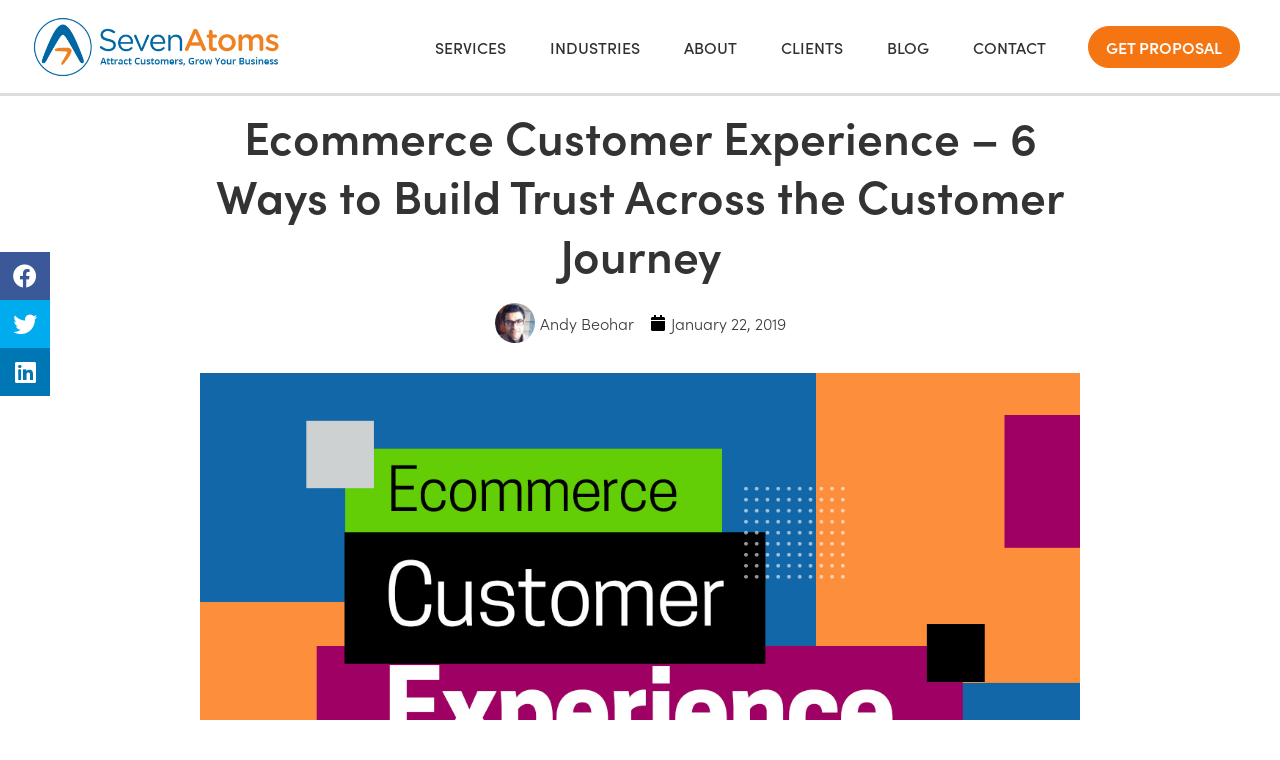

--- FILE ---
content_type: text/html; charset=UTF-8
request_url: https://www.sevenatoms.com/blog/ecommerce-customer-experience-6-ways-to-build-trust-across-the-customer-journey
body_size: 15807
content:
<!doctype html><html lang="en-us" class="child-theme"><head>
    <meta charset="utf-8">
    <title>Ecommerce Customer Experience - 6 Ways to Build Trust Across the Customer Journey</title>
    
    <link rel="shortcut icon" href="https://www.sevenatoms.com/hubfs/Sevenatoms-logo-favicon.ico">
    

    <meta name="description" content="Ecommerce marketing needs to optimize the multiple touchpoints in the buyers journey. In this post, we discuss top 6 ways ecommerce marketing can build trust across the buyers journey.">
    
<link type="text/css" rel="stylesheet" href="https://www.sevenatoms.com/hubfs/hub_generated/template_assets/1/151639073126/1768418972831/template__blog.min.css">

    
    
    
    <link href="https://fonts.googleapis.com/css2?family=Open+Sans:wght@400;500;600;700;800&amp;display=swap" rel="stylesheet">
    
    
    <script src="https://ajax.googleapis.com/ajax/libs/jquery/3.6.4/jquery.min.js"></script>
    
    
    <meta name="viewport" content="width=device-width, initial-scale=1">

    <script src="/hs/hsstatic/jquery-libs/static-1.1/jquery/jquery-1.7.1.js"></script>
<script>hsjQuery = window['jQuery'];</script>
    <meta property="og:description" content="Ecommerce marketing needs to optimize the multiple touchpoints in the buyers journey. In this post, we discuss top 6 ways ecommerce marketing can build trust across the buyers journey.">
    <meta property="og:title" content="Ecommerce Customer Experience - 6 Ways to Build Trust Across the Customer Journey">
    <meta name="twitter:description" content="Ecommerce marketing needs to optimize the multiple touchpoints in the buyers journey. In this post, we discuss top 6 ways ecommerce marketing can build trust across the buyers journey.">
    <meta name="twitter:title" content="Ecommerce Customer Experience - 6 Ways to Build Trust Across the Customer Journey">

    

    
    <style>
a.cta_button{-moz-box-sizing:content-box !important;-webkit-box-sizing:content-box !important;box-sizing:content-box !important;vertical-align:middle}.hs-breadcrumb-menu{list-style-type:none;margin:0px 0px 0px 0px;padding:0px 0px 0px 0px}.hs-breadcrumb-menu-item{float:left;padding:10px 0px 10px 10px}.hs-breadcrumb-menu-divider:before{content:'›';padding-left:10px}.hs-featured-image-link{border:0}.hs-featured-image{float:right;margin:0 0 20px 20px;max-width:50%}@media (max-width: 568px){.hs-featured-image{float:none;margin:0;width:100%;max-width:100%}}.hs-screen-reader-text{clip:rect(1px, 1px, 1px, 1px);height:1px;overflow:hidden;position:absolute !important;width:1px}
</style>

<link rel="stylesheet" href="https://www.sevenatoms.com/hubfs/hub_generated/template_assets/1/151639073108/1768418955522/template_main.min.css">
<link rel="stylesheet" href="https://cdnjs.cloudflare.com/ajax/libs/font-awesome/6.2.1/css/all.min.css">
<link rel="stylesheet" href="https://www.sevenatoms.com/hubfs/hub_generated/template_assets/1/151641181016/1768418956644/template_theme-overrides.min.css">
<link rel="stylesheet" href="https://www.sevenatoms.com/hubfs/hub_generated/template_assets/1/159308475809/1768418956624/template_child.min.css">
<link rel="stylesheet" href="https://www.sevenatoms.com/hubfs/hub_generated/module_assets/1/151641181008/1744431995154/module_two-column-content.min.css">
<link rel="stylesheet" href="https://fonts.googleapis.com/css2?family=Oswald:wght@200;300;400;500;600;700&amp;family=Roboto:ital,wght@0,100;0,300;0,400;0,500;0,700;1,100;1,300;1,400;1,500&amp;display=swap">
 
<style>
  .accordion_wrap.module_17097009301533,
  .module_17097009301533 ,
  .module_17097009301533{
    padding-top: 50px;
padding-right: 10px;
padding-bottom: 50px;
padding-left: 10px;

  }

  
</style>

 
<style>

  

  

  
  
  .module_17097009301533{
    background-color: rgba(245, 117, 18, 1.0);
  }
  
  

  

  
  .module_17097009301533 *:not(a[class]):not(input):not(.hs-input):not(option):not(.popup_modal *){
    color: rgba(255, 255, 255, 1.0);
  }
  
</style>

 
<style>
  
</style>

 
<style>


  .module_17097009301533 .content-col{
    padding: 10px;

  }

  


  

  

  

  

  

</style>

 
<style>


  .module_17097009301533 .media_column{
    padding: 10px;

  }

  


  

  

  

  

  

</style>


<style>


  
  
  #modal_module_17097009301533_right_column_ind1 .popup_modal_box{
    background: rgba(255, 255, 255, 1.0);
  }
  
  

  
</style>

 
        <style>  

          
          
          



          
          
          .module_17097009301533.two-col-content .mediaimg img{
            border-radius:5px;
          }
          
          

          /*          */
          

          .two-col-content.module_17097009301533 .vid_trigger{
            background-color: rgba(0, 0, 0,0.16)
          }

        </style>
        
<link rel="stylesheet" href="/hs/hsstatic/AsyncSupport/static-1.501/sass/rss_post_listing.css">
<style>
  @font-face {
    font-family: "Roboto";
    font-weight: 400;
    font-style: normal;
    font-display: swap;
    src: url("/_hcms/googlefonts/Roboto/regular.woff2") format("woff2"), url("/_hcms/googlefonts/Roboto/regular.woff") format("woff");
  }
  @font-face {
    font-family: "Roboto";
    font-weight: 400;
    font-style: normal;
    font-display: swap;
    src: url("/_hcms/googlefonts/Roboto/regular.woff2") format("woff2"), url("/_hcms/googlefonts/Roboto/regular.woff") format("woff");
  }
  @font-face {
    font-family: "Roboto";
    font-weight: 700;
    font-style: normal;
    font-display: swap;
    src: url("/_hcms/googlefonts/Roboto/700.woff2") format("woff2"), url("/_hcms/googlefonts/Roboto/700.woff") format("woff");
  }
  @font-face {
    font-family: "Oswald";
    font-weight: 500;
    font-style: normal;
    font-display: swap;
    src: url("/_hcms/googlefonts/Oswald/500.woff2") format("woff2"), url("/_hcms/googlefonts/Oswald/500.woff") format("woff");
  }
  @font-face {
    font-family: "Oswald";
    font-weight: 400;
    font-style: normal;
    font-display: swap;
    src: url("/_hcms/googlefonts/Oswald/regular.woff2") format("woff2"), url("/_hcms/googlefonts/Oswald/regular.woff") format("woff");
  }
  @font-face {
    font-family: "Oswald";
    font-weight: 700;
    font-style: normal;
    font-display: swap;
    src: url("/_hcms/googlefonts/Oswald/700.woff2") format("woff2"), url("/_hcms/googlefonts/Oswald/700.woff") format("woff");
  }
</style>

    <script type="application/ld+json">
{
  "mainEntityOfPage" : {
    "@type" : "WebPage",
    "@id" : "https://www.sevenatoms.com/blog/ecommerce-customer-experience-6-ways-to-build-trust-across-the-customer-journey"
  },
  "author" : {
    "name" : "Andy Beohar",
    "url" : "https://www.sevenatoms.com/blog/author/andy-beohar",
    "@type" : "Person"
  },
  "headline" : "Ecommerce Customer Experience - 6 Ways to Build Trust Across the Customer Journey",
  "datePublished" : "2019-01-22T00:00:00.000Z",
  "dateModified" : "2025-12-17T15:09:00.404Z",
  "publisher" : {
    "logo" : {
      "url" : "https://www.sevenatoms.com/hubfs/SevenAtoms-Logo-2.webp",
      "@type" : "ImageObject"
    },
    "@type" : "Organization"
  },
  "@context" : "https://schema.org",
  "@type" : "BlogPosting",
  "image" : [ "https://www.sevenatoms.com/hubfs/Imported_Blog_Media/Ecommerce-Customer-Experience.jpg" ]
}
</script>


    
<!--  Added by GoogleAnalytics4 integration -->
<script>
var _hsp = window._hsp = window._hsp || [];
window.dataLayer = window.dataLayer || [];
function gtag(){dataLayer.push(arguments);}

var useGoogleConsentModeV2 = true;
var waitForUpdateMillis = 1000;


if (!window._hsGoogleConsentRunOnce) {
  window._hsGoogleConsentRunOnce = true;

  gtag('consent', 'default', {
    'ad_storage': 'denied',
    'analytics_storage': 'denied',
    'ad_user_data': 'denied',
    'ad_personalization': 'denied',
    'wait_for_update': waitForUpdateMillis
  });

  if (useGoogleConsentModeV2) {
    _hsp.push(['useGoogleConsentModeV2'])
  } else {
    _hsp.push(['addPrivacyConsentListener', function(consent){
      var hasAnalyticsConsent = consent && (consent.allowed || (consent.categories && consent.categories.analytics));
      var hasAdsConsent = consent && (consent.allowed || (consent.categories && consent.categories.advertisement));

      gtag('consent', 'update', {
        'ad_storage': hasAdsConsent ? 'granted' : 'denied',
        'analytics_storage': hasAnalyticsConsent ? 'granted' : 'denied',
        'ad_user_data': hasAdsConsent ? 'granted' : 'denied',
        'ad_personalization': hasAdsConsent ? 'granted' : 'denied'
      });
    }]);
  }
}

gtag('js', new Date());
gtag('set', 'developer_id.dZTQ1Zm', true);
gtag('config', 'G-JMFMNDXRQW');
</script>
<script async src="https://www.googletagmanager.com/gtag/js?id=G-JMFMNDXRQW"></script>

<!-- /Added by GoogleAnalytics4 integration -->


<!-- Google tag (gtag.js) -->
<script async src="https://www.googletagmanager.com/gtag/js?id=AW-1004137388"></script>
<script>
  window.dataLayer = window.dataLayer || [];
  function gtag(){dataLayer.push(arguments);}
  gtag('js', new Date());
  gtag('config', 'AW-1004137388');
</script>

<script src="https://tag.clearbitscripts.com/v1/pk_082acf11389659eeddf43ddc67780333/tags.js" referrerpolicy="strict-origin-when-cross-origin"></script>
<!-- Google Tag Manager -->
<script>(function(w,d,s,l,i){w[l]=w[l]||[];w[l].push({'gtm.start':
new Date().getTime(),event:'gtm.js'});var f=d.getElementsByTagName(s)[0],
j=d.createElement(s),dl=l!='dataLayer'?'&l='+l:'';j.async=true;j.src=
'https://www.googletagmanager.com/gtm.js?id='+i+dl;f.parentNode.insertBefore(j,f);
})(window,document,'script','dataLayer','GTM-NCTMR6Z');</script>
<!-- End Google Tag Manager -->
<script type="text/javascript">
    (function(c,l,a,r,i,t,y){
        c[a]=c[a]||function(){(c[a].q=c[a].q||[]).push(arguments)};
        t=l.createElement(r);t.async=1;t.src="https://www.clarity.ms/tag/"+i;
        y=l.getElementsByTagName(r)[0];y.parentNode.insertBefore(t,y);
    })(window, document, "clarity", "script", "ouue3u5brs");
</script>
<script>!function () {var reb2b = window.reb2b = window.reb2b || [];if (reb2b.invoked) return;reb2b.invoked = true;reb2b.methods = ["identify", "collect"];reb2b.factory = function (method) {return function () {var args = Array.prototype.slice.call(arguments);args.unshift(method);reb2b.push(args);return reb2b;};};for (var i = 0; i < reb2b.methods.length; i++) {var key = reb2b.methods[i];reb2b[key] = reb2b.factory(key);}reb2b.load = function (key) {var script = document.createElement("script");script.type = "text/javascript";script.async = true;script.src = "https://s3-us-west-2.amazonaws.com/b2bjsstore/b/" + key + "/GOYPYHV01WOX.js.gz";var first = document.getElementsByTagName("script")[0];first.parentNode.insertBefore(script, first);};reb2b.SNIPPET_VERSION = "1.0.1";reb2b.load("GOYPYHV01WOX");}();</script>
<meta property="og:image" content="https://www.sevenatoms.com/hubfs/Imported_Blog_Media/Ecommerce-Customer-Experience.jpg">
<meta property="og:image:width" content="1200">
<meta property="og:image:height" content="628">

<meta name="twitter:image" content="https://www.sevenatoms.com/hubfs/Imported_Blog_Media/Ecommerce-Customer-Experience.jpg">


<meta property="og:url" content="https://www.sevenatoms.com/blog/ecommerce-customer-experience-6-ways-to-build-trust-across-the-customer-journey">
<meta name="twitter:card" content="summary_large_image">

<link rel="canonical" href="https://www.sevenatoms.com/blog/ecommerce-customer-experience-6-ways-to-build-trust-across-the-customer-journey">
<style>
       body, form#email-prefs-form .subscribe-options label {
    color: #3a3a3a !important;
    font-size: 18px !important;
}
  </style>
<meta property="og:type" content="article">
<link rel="alternate" type="application/rss+xml" href="https://www.sevenatoms.com/blog/rss.xml">
<meta name="twitter:domain" content="www.sevenatoms.com">
<script src="//platform.linkedin.com/in.js" type="text/javascript">
    lang: en_US
</script>

<meta http-equiv="content-language" content="en-us">






    
  <meta name="generator" content="HubSpot"></head>
  <body>
    <div class="body-wrapper   hs-content-id-165825551128 hs-blog-post hs-content-path-blog-ecommerce-customer-experience-6-ways-to-build hs-content-name-ecommerce-customer-experience-6-ways-to-build-trus hs-blog-name-sevenatoms-blog hs-blog-id-898934236">
      
      
      
      <div data-global-resource-path="SevenAtoms_March2024/templates/partials/header.html"><div class="cst-header-height">
  <div class="cst-header">
    <div class="container-fluid header_dnd_sec header_top_sec">
<div class="row-fluid-wrapper">
<div class="row-fluid">
<div class="span12 widget-span widget-type-cell " style="" data-widget-type="cell" data-x="0" data-w="12">

</div><!--end widget-span -->
</div>
</div>
</div>
    <div class="page-center">
      <div class="header-inner">
        <div class="header-left-sec">
          <div class="header-logo">
            
            <div id="hs_cos_wrapper_header_logo" class="hs_cos_wrapper hs_cos_wrapper_widget hs_cos_wrapper_type_module widget-type-logo" style="" data-hs-cos-general-type="widget" data-hs-cos-type="module">
  






















  
  <span id="hs_cos_wrapper_header_logo_hs_logo_widget" class="hs_cos_wrapper hs_cos_wrapper_widget hs_cos_wrapper_type_logo" style="" data-hs-cos-general-type="widget" data-hs-cos-type="logo"><a href="/" id="hs-link-header_logo_hs_logo_widget" style="border-width:0px;border:0px;"><img src="https://www.sevenatoms.com/hs-fs/hubfs/raw_assets/public/SevenAtoms_March2024/images/SevenAtoms-Logo.png?width=500&amp;height=128&amp;name=SevenAtoms-Logo.png" class="hs-image-widget " height="128" style="height: auto;width:500px;border-width:0px;border:0px;" width="500" alt="SevenAtoms" title="SevenAtoms" srcset="https://www.sevenatoms.com/hs-fs/hubfs/raw_assets/public/SevenAtoms_March2024/images/SevenAtoms-Logo.png?width=250&amp;height=64&amp;name=SevenAtoms-Logo.png 250w, https://www.sevenatoms.com/hs-fs/hubfs/raw_assets/public/SevenAtoms_March2024/images/SevenAtoms-Logo.png?width=500&amp;height=128&amp;name=SevenAtoms-Logo.png 500w, https://www.sevenatoms.com/hs-fs/hubfs/raw_assets/public/SevenAtoms_March2024/images/SevenAtoms-Logo.png?width=750&amp;height=192&amp;name=SevenAtoms-Logo.png 750w, https://www.sevenatoms.com/hs-fs/hubfs/raw_assets/public/SevenAtoms_March2024/images/SevenAtoms-Logo.png?width=1000&amp;height=256&amp;name=SevenAtoms-Logo.png 1000w, https://www.sevenatoms.com/hs-fs/hubfs/raw_assets/public/SevenAtoms_March2024/images/SevenAtoms-Logo.png?width=1250&amp;height=320&amp;name=SevenAtoms-Logo.png 1250w, https://www.sevenatoms.com/hs-fs/hubfs/raw_assets/public/SevenAtoms_March2024/images/SevenAtoms-Logo.png?width=1500&amp;height=384&amp;name=SevenAtoms-Logo.png 1500w" sizes="(max-width: 500px) 100vw, 500px"></a></span>
</div>
          </div>
        </div>
        <div class="header-right-sec">
          <div class="header-menu">
            <span id="hs_cos_wrapper_header_menu" class="hs_cos_wrapper hs_cos_wrapper_widget hs_cos_wrapper_type_menu" style="" data-hs-cos-general-type="widget" data-hs-cos-type="menu"><div id="hs_menu_wrapper_header_menu" class="hs-menu-wrapper active-branch no-flyouts hs-menu-flow-horizontal" role="navigation" data-sitemap-name="default" data-menu-id="159319230646" aria-label="Navigation Menu">
 <ul role="menu">
  <li class="hs-menu-item hs-menu-depth-1 hs-item-has-children" role="none"><a href="javascript:;" aria-haspopup="true" aria-expanded="false" role="menuitem">SERVICES</a>
   <ul role="menu" class="hs-menu-children-wrapper">
    <li class="hs-menu-item hs-menu-depth-2" role="none"><a href="https://www.sevenatoms.com/google-adwords-agency" role="menuitem">GOOGLE ADS MANAGEMENT</a></li>
    <li class="hs-menu-item hs-menu-depth-2" role="none"><a href="https://www.sevenatoms.com/facebook-marketing-services" role="menuitem">FACEBOOK ADS MANAGEMENT</a></li>
    <li class="hs-menu-item hs-menu-depth-2" role="none"><a href="https://www.sevenatoms.com/demand-generation-agency" role="menuitem">DEMAND GENERATION</a></li>
    <li class="hs-menu-item hs-menu-depth-2" role="none"><a href="https://www.sevenatoms.com/landing-page-design-conversion-rate-optimization-services" role="menuitem">LANDING PAGE DESIGN</a></li>
    <li class="hs-menu-item hs-menu-depth-2" role="none"><a href="https://www.sevenatoms.com/content-marketing-agency" role="menuitem">CONTENT MARKETING AND SEO</a></li>
    <li class="hs-menu-item hs-menu-depth-2" role="none"><a href="https://www.sevenatoms.com/linkedin-marketing-service" role="menuitem">LINKEDIN MARKETING SERVICES</a></li>
    <li class="hs-menu-item hs-menu-depth-2" role="none"><a href="https://www.sevenatoms.com/sem-agency-sem-services" role="menuitem">SEM SERVICES</a></li>
    <li class="hs-menu-item hs-menu-depth-2" role="none"><a href="https://www.sevenatoms.com/ai-marketing-agency" role="menuitem">AI MARKETING</a></li>
   </ul></li>
  <li class="hs-menu-item hs-menu-depth-1 hs-item-has-children" role="none"><a href="javascript:;" aria-haspopup="true" aria-expanded="false" role="menuitem">INDUSTRIES</a>
   <ul role="menu" class="hs-menu-children-wrapper">
    <li class="hs-menu-item hs-menu-depth-2 hs-item-has-children" role="none"><a href="https://www.sevenatoms.com/ecommerce-marketing-agency" role="menuitem">ECOMMERCE MARKETING SERVICES</a>
     <ul role="menu" class="hs-menu-children-wrapper">
      <li class="hs-menu-item hs-menu-depth-3" role="none"><a href="https://www.sevenatoms.com/ecommerce-ppc-agency" role="menuitem">ECOMMERCE PPC MANAGEMENT</a></li>
      <li class="hs-menu-item hs-menu-depth-3" role="none"><a href="https://www.sevenatoms.com/facebook-ecommerce-agency" role="menuitem">ECOMMERCE FACEBOOK ADS</a></li>
      <li class="hs-menu-item hs-menu-depth-3" role="none"><a href="https://www.sevenatoms.com/ecommerce-content-marketing" role="menuitem">ECOMMERCE CONTENT MARKETING</a></li>
      <li class="hs-menu-item hs-menu-depth-3" role="none"><a href="https://www.sevenatoms.com/ecommerce-seo-services" role="menuitem">ECOMMERCE SEO</a></li>
      <li class="hs-menu-item hs-menu-depth-3" role="none"><a href="https://www.sevenatoms.com/ecommerce-landing-page-design" role="menuitem">ECOMMERCE LANDING PAGES</a></li>
      <li class="hs-menu-item hs-menu-depth-3" role="none"><a href="https://www.sevenatoms.com/ecommerce-video-marketing-agency" role="menuitem">ECOMMERCE VIDEOS</a></li>
     </ul></li>
    <li class="hs-menu-item hs-menu-depth-2 hs-item-has-children" role="none"><a href="https://www.sevenatoms.com/saas-marketing-agency" role="menuitem">SAAS MARKETING SERVICES</a>
     <ul role="menu" class="hs-menu-children-wrapper">
      <li class="hs-menu-item hs-menu-depth-3" role="none"><a href="https://www.sevenatoms.com/saas-ppc-agency" role="menuitem">SAAS PPC MANAGEMENT</a></li>
      <li class="hs-menu-item hs-menu-depth-3" role="none"><a href="https://www.sevenatoms.com/saas-content-marketing-agency" role="menuitem">SAAS CONTENT MARKETING</a></li>
      <li class="hs-menu-item hs-menu-depth-3" role="none"><a href="https://www.sevenatoms.com/saas-landing-page-design" role="menuitem">SAAS LANDING PAGES</a></li>
      <li class="hs-menu-item hs-menu-depth-3" role="none"><a href="https://www.sevenatoms.com/saas-abm" role="menuitem">SAAS ABM SERVICES</a></li>
     </ul></li>
    <li class="hs-menu-item hs-menu-depth-2" role="none"><a href="https://www.sevenatoms.com/medical-device-marketing-agency" role="menuitem">MEDICAL DEVICE MARKETING AGENCY</a></li>
    <li class="hs-menu-item hs-menu-depth-2" role="none"><a href="https://www.sevenatoms.com/outdoor-offroad-overland-brands-marketing-agency" role="menuitem">OUTDOOR MARKETING AGENCY</a></li>
    <li class="hs-menu-item hs-menu-depth-2" role="none"><a href="https://www.sevenatoms.com/cybersecurity-marketing-agency" role="menuitem">CYBERSECURITY MARKETING AGENCY</a></li>
    <li class="hs-menu-item hs-menu-depth-2" role="none"><a href="https://www.sevenatoms.com/tech-marketing-agency" role="menuitem">TECHNOLOGY MARKETING AGENCY</a></li>
    <li class="hs-menu-item hs-menu-depth-2" role="none"><a href="https://www.sevenatoms.com/marketing-agency-for-manufacturing-industry" role="menuitem">MANUFACTURER MARKETING</a></li>
    <li class="hs-menu-item hs-menu-depth-2" role="none"><a href="https://www.sevenatoms.com/industrial-marketing-agency" role="menuitem">INDUSTRIAL MARKETING AGENCY</a></li>
    <li class="hs-menu-item hs-menu-depth-2" role="none"><a href="https://www.sevenatoms.com/property-management-marketing-agency" role="menuitem">PROPERTY MANAGEMENT MARKETING</a></li>
    <li class="hs-menu-item hs-menu-depth-2" role="none"><a href="https://www.sevenatoms.com/construction-marketing-agency" role="menuitem">CONSTRUCTION MARKETING AGENCY</a></li>
    <li class="hs-menu-item hs-menu-depth-2" role="none"><a href="https://www.sevenatoms.com/hvac-marketing-agency" role="menuitem">HVAC MARKETING AGENCY</a></li>
   </ul></li>
  <li class="hs-menu-item hs-menu-depth-1 hs-item-has-children" role="none"><a href="https://www.sevenatoms.com/digital-marketing-company-san-francisco" aria-haspopup="true" aria-expanded="false" role="menuitem">ABOUT</a>
   <ul role="menu" class="hs-menu-children-wrapper">
    <li class="hs-menu-item hs-menu-depth-2" role="none"><a href="https://www.sevenatoms.com/careers" role="menuitem">CAREERS</a></li>
    <li class="hs-menu-item hs-menu-depth-2" role="none"><a href="https://www.sevenatoms.com/partners" role="menuitem">PARTNERS</a></li>
   </ul></li>
  <li class="hs-menu-item hs-menu-depth-1 hs-item-has-children" role="none"><a href="https://www.sevenatoms.com/clients" aria-haspopup="true" aria-expanded="false" role="menuitem">CLIENTS</a>
   <ul role="menu" class="hs-menu-children-wrapper">
    <li class="hs-menu-item hs-menu-depth-2" role="none"><a href="https://www.sevenatoms.com/ppc-case-study" role="menuitem">CASE STUDIES</a></li>
    <li class="hs-menu-item hs-menu-depth-2" role="none"><a href="https://www.sevenatoms.com/custom-landing-page-design" role="menuitem">LANDING PAGE DESIGN</a></li>
   </ul></li>
  <li class="hs-menu-item hs-menu-depth-1" role="none"><a href="https://www.sevenatoms.com/blog" role="menuitem">BLOG</a></li>
  <li class="hs-menu-item hs-menu-depth-1 hs-item-has-children" role="none"><a href="https://www.sevenatoms.com/get-proposal" aria-haspopup="true" aria-expanded="false" role="menuitem">CONTACT</a>
   <ul role="menu" class="hs-menu-children-wrapper">
    <li class="hs-menu-item hs-menu-depth-2" role="none"><a href="https://www.sevenatoms.com/get-proposal" role="menuitem">GET FREE PROPOSAL</a></li>
    <li class="hs-menu-item hs-menu-depth-2" role="none"><a href="https://www.sevenatoms.com/contact-us" role="menuitem">CONTACT US</a></li>
   </ul></li>
 </ul>
</div></span>
          </div>
          <div class="header-btn">
            <div id="hs_cos_wrapper_header_cta" class="hs_cos_wrapper hs_cos_wrapper_widget hs_cos_wrapper_type_module widget-type-cta" style="" data-hs-cos-general-type="widget" data-hs-cos-type="module"><span id="hs_cos_wrapper_header_cta_" class="hs_cos_wrapper hs_cos_wrapper_widget hs_cos_wrapper_type_cta" style="" data-hs-cos-general-type="widget" data-hs-cos-type="cta"><!--HubSpot Call-to-Action Code --><span class="hs-cta-wrapper" id="hs-cta-wrapper-61d82cb3-a234-411c-b390-4fdc9c0b45e0"><span class="hs-cta-node hs-cta-61d82cb3-a234-411c-b390-4fdc9c0b45e0" id="hs-cta-61d82cb3-a234-411c-b390-4fdc9c0b45e0"><!--[if lte IE 8]><div id="hs-cta-ie-element"></div><![endif]--><a href="https://cta-redirect.hubspot.com/cta/redirect/298957/61d82cb3-a234-411c-b390-4fdc9c0b45e0"><img class="hs-cta-img" id="hs-cta-img-61d82cb3-a234-411c-b390-4fdc9c0b45e0" style="border-width:0px;" src="https://no-cache.hubspot.com/cta/default/298957/61d82cb3-a234-411c-b390-4fdc9c0b45e0.png" alt="GET PROPOSAL"></a></span><script charset="utf-8" src="/hs/cta/cta/current.js"></script><script type="text/javascript"> hbspt.cta._relativeUrls=true;hbspt.cta.load(298957, '61d82cb3-a234-411c-b390-4fdc9c0b45e0', {"useNewLoader":"true","region":"na1"}); </script></span><!-- end HubSpot Call-to-Action Code --></span></div>
          </div>
          <div class="mobile-toggle">
            <div class="mobile-btn">
              <svg class="ast-mobile-svg" fill="currentColor" version="1.1" xmlns="http://www.w3.org/2000/svg" width="24" height="24" viewbox="0 0 24 24"><path d="M3 13h18c0.552 0 1-0.448 1-1s-0.448-1-1-1h-18c-0.552 0-1 0.448-1 1s0.448 1 1 1zM3 7h18c0.552 0 1-0.448 1-1s-0.448-1-1-1h-18c-0.552 0-1 0.448-1 1s0.448 1 1 1zM3 19h18c0.552 0 1-0.448 1-1s-0.448-1-1-1h-18c-0.552 0-1 0.448-1 1s0.448 1 1 1z"></path></svg>
              <svg class="ast-close-svg" fill="currentColor" version="1.1" xmlns="http://www.w3.org/2000/svg" width="24" height="24" viewbox="0 0 24 24"><path d="M5.293 6.707l5.293 5.293-5.293 5.293c-0.391 0.391-0.391 1.024 0 1.414s1.024 0.391 1.414 0l5.293-5.293 5.293 5.293c0.391 0.391 1.024 0.391 1.414 0s0.391-1.024 0-1.414l-5.293-5.293 5.293-5.293c0.391-0.391 0.391-1.024 0-1.414s-1.024-0.391-1.414 0l-5.293 5.293-5.293-5.293c-0.391-0.391-1.024-0.391-1.414 0s-0.391 1.024 0 1.414z"></path></svg>
            </div>
          </div>
        </div>
      </div>
    </div>
    <div class="mobile-menu-wrapper">
      <div class="mobile-menu">
        <span id="hs_cos_wrapper_header_menu" class="hs_cos_wrapper hs_cos_wrapper_widget hs_cos_wrapper_type_menu" style="" data-hs-cos-general-type="widget" data-hs-cos-type="menu"><div id="hs_menu_wrapper_header_menu" class="hs-menu-wrapper active-branch no-flyouts hs-menu-flow-horizontal" role="navigation" data-sitemap-name="default" data-menu-id="159319230646" aria-label="Navigation Menu">
 <ul role="menu">
  <li class="hs-menu-item hs-menu-depth-1 hs-item-has-children" role="none"><a href="javascript:;" aria-haspopup="true" aria-expanded="false" role="menuitem">SERVICES</a>
   <ul role="menu" class="hs-menu-children-wrapper">
    <li class="hs-menu-item hs-menu-depth-2" role="none"><a href="https://www.sevenatoms.com/google-adwords-agency" role="menuitem">GOOGLE ADS MANAGEMENT</a></li>
    <li class="hs-menu-item hs-menu-depth-2" role="none"><a href="https://www.sevenatoms.com/facebook-marketing-services" role="menuitem">FACEBOOK ADS MANAGEMENT</a></li>
    <li class="hs-menu-item hs-menu-depth-2" role="none"><a href="https://www.sevenatoms.com/demand-generation-agency" role="menuitem">DEMAND GENERATION</a></li>
    <li class="hs-menu-item hs-menu-depth-2" role="none"><a href="https://www.sevenatoms.com/landing-page-design-conversion-rate-optimization-services" role="menuitem">LANDING PAGE DESIGN</a></li>
    <li class="hs-menu-item hs-menu-depth-2" role="none"><a href="https://www.sevenatoms.com/content-marketing-agency" role="menuitem">CONTENT MARKETING AND SEO</a></li>
    <li class="hs-menu-item hs-menu-depth-2" role="none"><a href="https://www.sevenatoms.com/linkedin-marketing-service" role="menuitem">LINKEDIN MARKETING SERVICES</a></li>
    <li class="hs-menu-item hs-menu-depth-2" role="none"><a href="https://www.sevenatoms.com/sem-agency-sem-services" role="menuitem">SEM SERVICES</a></li>
    <li class="hs-menu-item hs-menu-depth-2" role="none"><a href="https://www.sevenatoms.com/ai-marketing-agency" role="menuitem">AI MARKETING</a></li>
   </ul></li>
  <li class="hs-menu-item hs-menu-depth-1 hs-item-has-children" role="none"><a href="javascript:;" aria-haspopup="true" aria-expanded="false" role="menuitem">INDUSTRIES</a>
   <ul role="menu" class="hs-menu-children-wrapper">
    <li class="hs-menu-item hs-menu-depth-2 hs-item-has-children" role="none"><a href="https://www.sevenatoms.com/ecommerce-marketing-agency" role="menuitem">ECOMMERCE MARKETING SERVICES</a>
     <ul role="menu" class="hs-menu-children-wrapper">
      <li class="hs-menu-item hs-menu-depth-3" role="none"><a href="https://www.sevenatoms.com/ecommerce-ppc-agency" role="menuitem">ECOMMERCE PPC MANAGEMENT</a></li>
      <li class="hs-menu-item hs-menu-depth-3" role="none"><a href="https://www.sevenatoms.com/facebook-ecommerce-agency" role="menuitem">ECOMMERCE FACEBOOK ADS</a></li>
      <li class="hs-menu-item hs-menu-depth-3" role="none"><a href="https://www.sevenatoms.com/ecommerce-content-marketing" role="menuitem">ECOMMERCE CONTENT MARKETING</a></li>
      <li class="hs-menu-item hs-menu-depth-3" role="none"><a href="https://www.sevenatoms.com/ecommerce-seo-services" role="menuitem">ECOMMERCE SEO</a></li>
      <li class="hs-menu-item hs-menu-depth-3" role="none"><a href="https://www.sevenatoms.com/ecommerce-landing-page-design" role="menuitem">ECOMMERCE LANDING PAGES</a></li>
      <li class="hs-menu-item hs-menu-depth-3" role="none"><a href="https://www.sevenatoms.com/ecommerce-video-marketing-agency" role="menuitem">ECOMMERCE VIDEOS</a></li>
     </ul></li>
    <li class="hs-menu-item hs-menu-depth-2 hs-item-has-children" role="none"><a href="https://www.sevenatoms.com/saas-marketing-agency" role="menuitem">SAAS MARKETING SERVICES</a>
     <ul role="menu" class="hs-menu-children-wrapper">
      <li class="hs-menu-item hs-menu-depth-3" role="none"><a href="https://www.sevenatoms.com/saas-ppc-agency" role="menuitem">SAAS PPC MANAGEMENT</a></li>
      <li class="hs-menu-item hs-menu-depth-3" role="none"><a href="https://www.sevenatoms.com/saas-content-marketing-agency" role="menuitem">SAAS CONTENT MARKETING</a></li>
      <li class="hs-menu-item hs-menu-depth-3" role="none"><a href="https://www.sevenatoms.com/saas-landing-page-design" role="menuitem">SAAS LANDING PAGES</a></li>
      <li class="hs-menu-item hs-menu-depth-3" role="none"><a href="https://www.sevenatoms.com/saas-abm" role="menuitem">SAAS ABM SERVICES</a></li>
     </ul></li>
    <li class="hs-menu-item hs-menu-depth-2" role="none"><a href="https://www.sevenatoms.com/medical-device-marketing-agency" role="menuitem">MEDICAL DEVICE MARKETING AGENCY</a></li>
    <li class="hs-menu-item hs-menu-depth-2" role="none"><a href="https://www.sevenatoms.com/outdoor-offroad-overland-brands-marketing-agency" role="menuitem">OUTDOOR MARKETING AGENCY</a></li>
    <li class="hs-menu-item hs-menu-depth-2" role="none"><a href="https://www.sevenatoms.com/cybersecurity-marketing-agency" role="menuitem">CYBERSECURITY MARKETING AGENCY</a></li>
    <li class="hs-menu-item hs-menu-depth-2" role="none"><a href="https://www.sevenatoms.com/tech-marketing-agency" role="menuitem">TECHNOLOGY MARKETING AGENCY</a></li>
    <li class="hs-menu-item hs-menu-depth-2" role="none"><a href="https://www.sevenatoms.com/marketing-agency-for-manufacturing-industry" role="menuitem">MANUFACTURER MARKETING</a></li>
    <li class="hs-menu-item hs-menu-depth-2" role="none"><a href="https://www.sevenatoms.com/industrial-marketing-agency" role="menuitem">INDUSTRIAL MARKETING AGENCY</a></li>
    <li class="hs-menu-item hs-menu-depth-2" role="none"><a href="https://www.sevenatoms.com/property-management-marketing-agency" role="menuitem">PROPERTY MANAGEMENT MARKETING</a></li>
    <li class="hs-menu-item hs-menu-depth-2" role="none"><a href="https://www.sevenatoms.com/construction-marketing-agency" role="menuitem">CONSTRUCTION MARKETING AGENCY</a></li>
    <li class="hs-menu-item hs-menu-depth-2" role="none"><a href="https://www.sevenatoms.com/hvac-marketing-agency" role="menuitem">HVAC MARKETING AGENCY</a></li>
   </ul></li>
  <li class="hs-menu-item hs-menu-depth-1 hs-item-has-children" role="none"><a href="https://www.sevenatoms.com/digital-marketing-company-san-francisco" aria-haspopup="true" aria-expanded="false" role="menuitem">ABOUT</a>
   <ul role="menu" class="hs-menu-children-wrapper">
    <li class="hs-menu-item hs-menu-depth-2" role="none"><a href="https://www.sevenatoms.com/careers" role="menuitem">CAREERS</a></li>
    <li class="hs-menu-item hs-menu-depth-2" role="none"><a href="https://www.sevenatoms.com/partners" role="menuitem">PARTNERS</a></li>
   </ul></li>
  <li class="hs-menu-item hs-menu-depth-1 hs-item-has-children" role="none"><a href="https://www.sevenatoms.com/clients" aria-haspopup="true" aria-expanded="false" role="menuitem">CLIENTS</a>
   <ul role="menu" class="hs-menu-children-wrapper">
    <li class="hs-menu-item hs-menu-depth-2" role="none"><a href="https://www.sevenatoms.com/ppc-case-study" role="menuitem">CASE STUDIES</a></li>
    <li class="hs-menu-item hs-menu-depth-2" role="none"><a href="https://www.sevenatoms.com/custom-landing-page-design" role="menuitem">LANDING PAGE DESIGN</a></li>
   </ul></li>
  <li class="hs-menu-item hs-menu-depth-1" role="none"><a href="https://www.sevenatoms.com/blog" role="menuitem">BLOG</a></li>
  <li class="hs-menu-item hs-menu-depth-1 hs-item-has-children" role="none"><a href="https://www.sevenatoms.com/get-proposal" aria-haspopup="true" aria-expanded="false" role="menuitem">CONTACT</a>
   <ul role="menu" class="hs-menu-children-wrapper">
    <li class="hs-menu-item hs-menu-depth-2" role="none"><a href="https://www.sevenatoms.com/get-proposal" role="menuitem">GET FREE PROPOSAL</a></li>
    <li class="hs-menu-item hs-menu-depth-2" role="none"><a href="https://www.sevenatoms.com/contact-us" role="menuitem">CONTACT US</a></li>
   </ul></li>
 </ul>
</div></span>
      </div>
      <div class="mobile-btn">
        <div id="hs_cos_wrapper_header_cta" class="hs_cos_wrapper hs_cos_wrapper_widget hs_cos_wrapper_type_module widget-type-cta" style="" data-hs-cos-general-type="widget" data-hs-cos-type="module"><span id="hs_cos_wrapper_header_cta_" class="hs_cos_wrapper hs_cos_wrapper_widget hs_cos_wrapper_type_cta" style="" data-hs-cos-general-type="widget" data-hs-cos-type="cta"><!--HubSpot Call-to-Action Code --><span class="hs-cta-wrapper" id="hs-cta-wrapper-61d82cb3-a234-411c-b390-4fdc9c0b45e0"><span class="hs-cta-node hs-cta-61d82cb3-a234-411c-b390-4fdc9c0b45e0" id="hs-cta-61d82cb3-a234-411c-b390-4fdc9c0b45e0"><!--[if lte IE 8]><div id="hs-cta-ie-element"></div><![endif]--><a href="https://cta-redirect.hubspot.com/cta/redirect/298957/61d82cb3-a234-411c-b390-4fdc9c0b45e0"><img class="hs-cta-img" id="hs-cta-img-61d82cb3-a234-411c-b390-4fdc9c0b45e0" style="border-width:0px;" src="https://no-cache.hubspot.com/cta/default/298957/61d82cb3-a234-411c-b390-4fdc9c0b45e0.png" alt="GET PROPOSAL"></a></span><script charset="utf-8" src="/hs/cta/cta/current.js"></script><script type="text/javascript"> hbspt.cta._relativeUrls=true;hbspt.cta.load(298957, '61d82cb3-a234-411c-b390-4fdc9c0b45e0', {"useNewLoader":"true","region":"na1"}); </script></span><!-- end HubSpot Call-to-Action Code --></span></div>
      </div>
    </div>
    <div class="container-fluid header_dnd_sec header_bottom_sec">
<div class="row-fluid-wrapper">
<div class="row-fluid">
<div class="span12 widget-span widget-type-cell " style="" data-widget-type="cell" data-x="0" data-w="12">

</div><!--end widget-span -->
</div>
</div>
</div>
  </div>
</div></div>
      
      

      

<div class="cst-top-post custom-post">
  <div class="page-center">
    <h1>
      <span id="hs_cos_wrapper_name" class="hs_cos_wrapper hs_cos_wrapper_meta_field hs_cos_wrapper_type_text" style="" data-hs-cos-general-type="meta_field" data-hs-cos-type="text">Ecommerce Customer Experience – 6 Ways to Build Trust Across the Customer Journey</span>
    </h1>
    <div class="post-meta">
      <ul>
        <li>
          <img src="https://www.sevenatoms.com/hubfs/Andy.jpeg" alt="Andy Beohar">
          <p>
            Andy Beohar
          </p>
        </li>
        <li>
          <span class="icon"><svg aria-hidden="true" class="e-font-icon-svg e-fas-calendar" viewbox="0 0 448 512" xmlns="http://www.w3.org/2000/svg"><path d="M12 192h424c6.6 0 12 5.4 12 12v260c0 26.5-21.5 48-48 48H48c-26.5 0-48-21.5-48-48V204c0-6.6 5.4-12 12-12zm436-44v-36c0-26.5-21.5-48-48-48h-48V12c0-6.6-5.4-12-12-12h-40c-6.6 0-12 5.4-12 12v52H160V12c0-6.6-5.4-12-12-12h-40c-6.6 0-12 5.4-12 12v52H48C21.5 64 0 85.5 0 112v36c0 6.6 5.4 12 12 12h424c6.6 0 12-5.4 12-12z"></path></svg></span>
          <p>
            January 22, 2019
          </p>
        </li>
      </ul>
    </div>
    
    <img src="https://www.sevenatoms.com/hubfs/Imported_Blog_Media/Ecommerce-Customer-Experience.jpg" alt="Ecommerce Customer Experience – 6 Ways to Build Trust Across the Customer Journey" class="post_featured-image">
    

    <div id="post-content-table" class="content-table">
      <h4 class="content-table__title font--sm">Table of Contents</h4>
      <div class="ul-top-wrap">
        <ul id="resource-content" class="list--dynamic mt-50 mb-50 font--sm bold-5">
        </ul>
      </div>
    </div>

    <div class="post-body">
      <span id="hs_cos_wrapper_post_body" class="hs_cos_wrapper hs_cos_wrapper_meta_field hs_cos_wrapper_type_rich_text" style="" data-hs-cos-general-type="meta_field" data-hs-cos-type="rich_text"><p>The customer journey is no longer as linear as it once seemed. People interact with your brand at all steps of the journey&nbsp;and are also more hesitant than ever to immediately put their trust in your products. Not only does the customer journey need to adopt a multichannel approach to account for every touchpoint of the journey, but the customer experience needs to be put front and center.</p>
<p><!--more--></p>
<p>Customer experience has become the chief differentiating factor in how businesses compete. According to Gartner, <a href="https://www.gartner.com/smarterwithgartner/key-findings-from-the-gartner-customer-experience-survey/">two-thirds of marketers</a>&nbsp;claim their companies compete based on customer experience and expect this to be 81% by 2019. Firms are hiring CXOs and customer experience strategies are being formed and revisited periodically. Several factors go into building trust in your brand, and having a stellar customer experience that shapes the customer journey will ensure higher engagement and likelihood to purchase.</p>
<p>It turns out that the objectives in improving your customer experience are similar, if not identical, to building trust at each step of the customer journey. Here are the actions you need to take.</p>
<h3>Ecommerce Customer Experience Tip #1 – Make Active Efforts to Improve User Experience, Starting With Visuals</h3>
<p>User experience goes hand-in-hand with building trust and providing an exemplary customer experience regardless of what stage of the customer journey a visitor is at. Having a visually-appealing site is incredibly important because the graphics and overall design are often the first impression that most people will get of your brand. This is especially crucial for <a href="https://www.sevenatoms.com/blog/ecommerce-and-online-store-marketing-strategies-you-can-use-today">e-commerce businesses</a>&nbsp;since a cheap-looking logo or grainy photography can instantly give the impression that your product is of equally poor quality.</p>
<p style="text-align: center;">An example of a well-designed ecommerce site with great visuals is Motorcycler</p>
<p>In addition to the images themselves, the site design should pay heed to color theory and&nbsp;basic web accessibility measures. Layouts, colors, and visual effects that are difficult to see or cause eye strain make for a poor customer experience and don’t inspire trust that customers’ needs will be met at all stages of the journey</p>
<h3><strong>Ecommerce Customer Experience&nbsp;Tip&nbsp;#2 – Product Information Should be Abundant in Each Listing and Easy to Find. </strong></h3>
<p>According to HubSpot,&nbsp;<a href="https://blog.hubspot.com/service/customer-experience-strategy">addressing friction in the purchasing process</a>&nbsp;is one of the chief goals of a customer experience strategy. It doesn’t cultivate trust to have to dig for product information in a listing, or not have it available at all. Friction can be greatly reduced by offering plenty of practical information about what the customer is looking for.</p>
<p>Shopping online has a drawback with customers being unable to see and touch the&nbsp;actual product. If they’re already familiar with the product this might not bother them, but the convenience doesn’t solely lie in not having to go to a store. There should be plenty of information clearly visible on the listing and utilizing a layout and design that is easy to read. Having several photos of the product in use and at different angles plus&nbsp;videos, specs, and usage tips and instructions also fortify product listings and can make them more attractive than a simple description.</p>
<p>For example, Zappos has incredibly comprehensive product listings that show different perspectives and details plus videos and what customers have to say about the individual product.<em>&nbsp;</em></p>
<p>As for design,&nbsp;A/B testing&nbsp;can help determine which layouts and designs that new and existing customers find the most practical and appealing. The thoroughness and amount of information could require additional surveying.</p>
<h3>Ecommerce Customer Experience Tip #3 – Demonstrate Social Proof by Giving Customers a Voice with Reviews, Testimonials, and Other Types of “Street Cred”.</h3>
<p>Promotional content and influencer marketing can always be construed as advertising rather than genuine thoughts on products and the customer experience itself. By integrating reviews into product listings and having an easy way for prospective customers to access testimonials and other user-generated feedback, customers are more likely to find your brand trustworthy.</p>
<p style="text-align: center;"><a href="http://www.wayfair.com" target="_blank" rel="nofollow noopener">Wayfair</a>&nbsp;has done a great job of integrating reviews and&nbsp;social proof.</p>
<p>Internally, customers can find other customers with needs similar to theirs and see what they have to say. On review sites and social media, they can also see who is leaving “real” comments concerning their activity with a brand.</p>
<p>Social accounts that have high engagement and user-generated posts with hashtags that the brand kicked off are also a more powerful form of social proof than simply having great-looking posts that are easy to read.</p>
<p>If a poor review or comment is received, it’s often tempting for brands to cover it up or make it difficult to find these pages. However, openly communicating with customers who leave bad reviews is more likely to have a positive impact than attempting to bury the negative feedback. It inspires more trust in potential customers to see brands take steps to rectify a poor customer experience.</p>
<h3><strong>Ecommerce Customer Experience&nbsp;#4 – Checkout Process Should Be Smooth</strong></h3>
<p>The average <a href="https://www.sevenatoms.com/blog/shopping-cart-abandonment-using-google-analytics-for-accurate-data">shopping cart abandonment rate</a>&nbsp;for all types of online businesses is almost 70%. One of the most common reasons people abandon shopping carts? The checkout process is too clunky and difficult for its own good. You don’t want to make it unintentionally difficult to take peoples’ money.</p>
<p>There are several technical factors in both the shopping cart itself and the checkout page that can make or break the user experience, and thus customer experience. It’s difficult to foster engagement when customers are just trying to pay for their purchase and find that they’re going through more steps than they take to file taxes.&nbsp;Checkout should be as simplified as possible to provide both a smooth user experience and respect the customer’s time. This not only makes for a better <a href="https://www.kapture.cx/blog/customer-experience/" rel="noopener">customer experience</a>, but their confidence in your brand will soar. The layout should be free from distracting pop-ups and offer the ability to check out as a guest without any additional pressure.</p>
<p style="text-align: center;"><i>Motorcycler added Apple Pay, GPay and PayPal as payment options to make it&nbsp;efficient.&nbsp;</i></p>
<p>There should be no more than three discrete pages for the delivery, payment, and order confirmation steps before the customer places the order. Convoluted checkout systems cause carts to be abandoned and customer satisfaction to plummet.</p>
<h3><strong>Ecommerce Customer Experience&nbsp;#5</strong>&nbsp;<strong>– </strong>Be Consistent and Upfront With Your Policies and Promises.</h3>
<p>The customer journey doesn’t end at the purchase stage. They may have questions about how to use their product when it arrives or receive the wrong item, or perhaps return it if it doesn’t suit their needs.</p>
<p style="text-align: center;"><i><a href="http://www.nordstromrack.com" target="_blank" rel="nofollow noopener">Nordstromrack </a>has a free 45-day in-store return, which&nbsp;they prominently display on their site.</i></p>
<p>Is your return and exchange&nbsp;policy clearly defined on in your FAQ or otherwise easily found on your website? If free and easy returns are promised, how do you fulfill this promise to the customer? While many e-commerce businesses make customers pay for return postage and use their own packaging and labels to process returns, it doesn’t fulfill a “fast and easy returns” promise if a customer is inconvenienced this way. The same goes for promising shipment within two business days of ordering, every order must meet this standard or customers won’t trust your brand for inconsistency.</p>
<p>Building initial trust among customers is already difficult, regaining trust after breaking promises and applying store policies inconsistently is a colossal task that many brands can’t execute.</p>
<h3>Ecommerce Customer Experience Tip #6&nbsp;– Keep the Feedback Loop of User-Generated Content Going</h3>
<p>Social proof is critical for brands to show that they can be trusted and viewing feedback from other customers is an important step of the buyer’s journey. Since this journey doesn’t terminate at the purchase stage, the post-purchase stage is when active efforts need to be made to get that social proof.</p>
<p>Automated email campaigns or push notifications can go out after the customer places an order or you both have been notified&nbsp;that the order was delivered. These prompts to write a review add up over time, and the goal of providing an excellent customer service can tie in with this process. By respecting the reviewer’s time with the offer of a discount or small store credit among other incentives, the circular process of getting user-generated content can easily continue.</p>
<p>The review process itself should also not fall victim to the same problems as checkout pages where it becomes too difficult for its own good. The ability to write internal product reviews should be made as simple as possible with no more than three or four attributes the customer can rate or describe in addition to their own writeup on using the product. Simplifying the review process is crucial because a system that’s difficult to use will result in customers never bothering to submit reviews.</p>
<p>Building trust takes a long time and it’s important to understand the customer journeyand the customer experience by themselves, and how they work together. By having a stellar user experience that is technologically and aesthetically sound, delivering quality and consistently across multiple channels becomes easier. Making a visually-appealing website that’s easy to navigate is just one step forward, and the site layout also needs to be information-rich without compromising user experience and overwhelming the customer. Your customers’ information needs to be kept secure but without also making checkout too difficult for its own good.</p>
<p>Since people come to your website at all stages of the buyer’s journey–and this journey doesn’t fully end after checkout has been completed–the customer experience and developing trust and integrity as a brand are harmoniously linked. Social proof is an incredibly important part of the customer journeyas people are doing research, and it’s equally dire to solicit social proof in the post-purchase stage. Ensuring that your promises have been kept will also factor into this.</p></span>
    </div>
  </div>
</div>
<div class="cst-post-author">
  <div class="page-center">
    <h3>
      Author Bio
    </h3>
    <div class="author-box">
      <div class="author-box-inner">
        
        <div class="author-box__avatar">
          <img src="https://www.sevenatoms.com/hubfs/Andy.jpeg" alt="Andy Beohar">
        </div>
        
        <div class="author-box__text">
          <h4>
            Andy Beohar
          </h4>
          <p>
            Andy Beohar is VP of 
<a href="https://www.sevenatoms.com/"> SevenAtoms</a>, a Google and HubSpot certified agency in San Francisco. Andy develops and manages ROI-positive inbound and paid marketing campaigns for B2B &amp; Tech companies. Connect with Andy on 
<a href="https://www.linkedin.com/in/andybeohar"> LinkedIn</a> or 
<a href="https://twitter.com/sevenatomsbuzz"> Twitter</a>.
          </p>
        </div>
      </div>
    </div>
    
  </div>
</div>
<div class="floating-icons">
  <div class="floating-icon-item">
    <ul>
      <li>
        <a href="javascript:;" onclick="window.open('http://www.facebook.com/share.php?u=https://www.sevenatoms.com/blog/ecommerce-customer-experience-6-ways-to-build-trust-across-the-customer-journey', 'newwindow', 'width=530,height=600,toolbar=no,directories=no,status=no,menubar=no,scrollbars=yes,copyhistory=no,resizable=yes'); return false;" target="_self">
          <i class="fab fa-facebook" aria-hidden="true"></i>
        </a>
      </li>
      <li>
        <a href="javascript:;" onclick="window.open('https://twitter.com/intent/tweet?url=https://www.sevenatoms.com/blog/ecommerce-customer-experience-6-ways-to-build-trust-across-the-customer-journey&amp;text=Ecommerce Customer Experience – 6 Ways to Build Trust Across the Customer Journey', 'newwindow', 'width=530,height=600,toolbar=no,directories=no,status=no,menubar=no,scrollbars=yes,copyhistory=no,resizable=yes'); return false;" target="_self">
          <i class="fab fa-twitter" aria-hidden="true"></i></a>
      </li>
      <li>
        <a href="javascript:;" onclick="window.open('http://www.linkedin.com/shareArticle?mini=true&amp;url=https://www.sevenatoms.com/blog/ecommerce-customer-experience-6-ways-to-build-trust-across-the-customer-journey', 'newwindow', 'width=530,height=600,toolbar=no,directories=no,status=no,menubar=no,scrollbars=yes,copyhistory=no,resizable=yes'); return false;" target="_self">
          <i class="fab fa-linkedin" aria-hidden="true"></i>
        </a>
      </li>
    </ul>
  </div>
</div>
<div id="hs_cos_wrapper_module_17097009301533" class="hs_cos_wrapper hs_cos_wrapper_widget hs_cos_wrapper_type_module" style="" data-hs-cos-general-type="widget" data-hs-cos-type="module">

<div class="two-col-content dnd_padd right_col_no_of_imgsingle  cm_single_media  module_17097009301533 left custom-bottom-pane    ">
  


  






  
  

  <div class="page-center theme_center">


    
    <div>
      


    </div>
    

    <div class="columns_rowo_wrap bottom_row   right_media_image">
      <div class="flex_row  flex_center ">
        
        <div class="content-col col6 ">
          




          <div class="cont-inner">
            <div class="description"><h4>Harness The Full Power Of Digital Marketing</h4></div>
            

                

                
                  </div>
                </div>
                

                

                
                <div class="media_column img-col col6 ">

                  




                  
                  <div class="mediaimg ">
                           
                    
                    
                    <div class="single-img">
                      
                      
                    </div>
                    
                  </div>
                  




                  

                  

                  
                  <div class="right_column_btn">
                    






<div class="btn_row count_1 oneButton">
  
  

  

    
  <div class="btn_item ty_cta index1" data-coun="">                           
    
    <span id="hs_cos_wrapper_module_17097009301533_" class="hs_cos_wrapper hs_cos_wrapper_widget hs_cos_wrapper_type_cta" style="" data-hs-cos-general-type="widget" data-hs-cos-type="cta"><!--HubSpot Call-to-Action Code --><span class="hs-cta-wrapper" id="hs-cta-wrapper-b571236e-8b29-4eb6-af43-fdbc152c687f"><span class="hs-cta-node hs-cta-b571236e-8b29-4eb6-af43-fdbc152c687f" id="hs-cta-b571236e-8b29-4eb6-af43-fdbc152c687f"><!--[if lte IE 8]><div id="hs-cta-ie-element"></div><![endif]--><a href="https://cta-redirect.hubspot.com/cta/redirect/298957/b571236e-8b29-4eb6-af43-fdbc152c687f"><img class="hs-cta-img" id="hs-cta-img-b571236e-8b29-4eb6-af43-fdbc152c687f" style="border-width:0px;" src="https://no-cache.hubspot.com/cta/default/298957/b571236e-8b29-4eb6-af43-fdbc152c687f.png" alt="GET FREE PROPOSAL"></a></span><script charset="utf-8" src="/hs/cta/cta/current.js"></script><script type="text/javascript"> hbspt.cta._relativeUrls=true;hbspt.cta.load(298957, 'b571236e-8b29-4eb6-af43-fdbc152c687f', {"useNewLoader":"true","region":"na1"}); </script></span><!-- end HubSpot Call-to-Action Code --></span>
    
  </div>
  
  
</div>











                  </div>
                  

                </div>
                
                


              </div>
            </div>
          </div>
          




          




          




























          

        </div>



        


        </div>










      
      
      <div data-global-resource-path="SevenAtoms_March2024/templates/partials/footer.html"><div class="cst-footer">
  <div class="container-fluid footer_dnd_sec footer_top_sec">
<div class="row-fluid-wrapper">
<div class="row-fluid">
<div class="span12 widget-span widget-type-cell " style="" data-widget-type="cell" data-x="0" data-w="12">

</div><!--end widget-span -->
</div>
</div>
</div>
  <div class="cst-footer-top">
    <div id="hs_cos_wrapper_footer_top_content" class="hs_cos_wrapper hs_cos_wrapper_widget hs_cos_wrapper_type_module" style="" data-hs-cos-general-type="widget" data-hs-cos-type="module"><div class="footer-top-section">
  <div class="page-center">
    <div class="footer-recent">
      <div class="footer-recent-inner">
        <div class="footer-recent-button">
          
          
          <span id="hs_cos_wrapper_footer_top_content_" class="hs_cos_wrapper hs_cos_wrapper_widget hs_cos_wrapper_type_cta" style="" data-hs-cos-general-type="widget" data-hs-cos-type="cta"><!--HubSpot Call-to-Action Code --><span class="hs-cta-wrapper" id="hs-cta-wrapper-2af25bd1-53bc-4519-a0d8-4bdbba8b4cdc"><span class="hs-cta-node hs-cta-2af25bd1-53bc-4519-a0d8-4bdbba8b4cdc" id="hs-cta-2af25bd1-53bc-4519-a0d8-4bdbba8b4cdc"><!--[if lte IE 8]><div id="hs-cta-ie-element"></div><![endif]--><a href="https://cta-redirect.hubspot.com/cta/redirect/298957/2af25bd1-53bc-4519-a0d8-4bdbba8b4cdc"><img class="hs-cta-img" id="hs-cta-img-2af25bd1-53bc-4519-a0d8-4bdbba8b4cdc" style="border-width:0px;" src="https://no-cache.hubspot.com/cta/default/298957/2af25bd1-53bc-4519-a0d8-4bdbba8b4cdc.png" alt="Talk To Us"></a></span><script charset="utf-8" src="/hs/cta/cta/current.js"></script><script type="text/javascript"> hbspt.cta._relativeUrls=true;hbspt.cta.load(298957, '2af25bd1-53bc-4519-a0d8-4bdbba8b4cdc', {"useNewLoader":"true","region":"na1"}); </script></span><!-- end HubSpot Call-to-Action Code --></span>
          
        </div>
          <div class="footer-recent-posts-item">
            <span id="hs_cos_wrapper_footer_top_content_my_rss_listing" class="hs_cos_wrapper hs_cos_wrapper_widget hs_cos_wrapper_type_rss_listing" style="" data-hs-cos-general-type="widget" data-hs-cos-type="rss_listing">
<h3>Recent Posts</h3>


    <div class="hs-rss-module feedreader_box hs-hash-609582164"></div>

</span>
          </div>
      </div>
    </div>
    <div class="footer-partner">
      <div class="footer-partner-inner">
        <h4>
          Partners
        </h4>
        <ul>
          
          <li>
            <img src="https://www.sevenatoms.com/hubfs/SevenAtoms_March2024/images/hubspot-gold-partner.png" alt="Hubspot Gold Partner">
          </li>
          
          <li>
            <img src="https://www.sevenatoms.com/hubfs/SevenAtoms_March2024/images/premier-google-partner-ppc-agency-san-francisco.webp" alt="Premier Google Partner">
          </li>
          
          <li>
            <img src="https://www.sevenatoms.com/hubfs/SevenAtoms_March2024/images/FB-Marketing-partner-e1687966722549.jpg" alt="Facebook Marketing partner">
          </li>
          
          <li>
            <img src="https://www.sevenatoms.com/hubfs/Microsoft-Advertising-Partner.png" alt="Microsoft-Advertising-Partner">
          </li>
          
        </ul>
      </div>
    </div>
    <div class="footer-address">
      <div class="footer-address-inner">
        <h4>Address</h4>
<p>11501 Dublin Blvd,<br>Suite 200, Dublin, California 94568,<br>United States.</p>
<p><strong>Tel: </strong><a href="tel:+1%20415-513-0435">+1 415-513-0435</a> <strong>Email: </strong><a href="mailto:info@sevenatoms.com">info@sevenatoms.com</a></p>
        <ul>
          
          <li>
            
            
            <a href="https://www.facebook.com/SevenAtoms" target="_blank" rel="noopener">
              <svg class="e-font-icon-svg e-fab-facebook" viewbox="0 0 512 512" xmlns="http://www.w3.org/2000/svg"><path d="M504 256C504 119 393 8 256 8S8 119 8 256c0 123.78 90.69 226.38 209.25 245V327.69h-63V256h63v-54.64c0-62.15 37-96.48 93.67-96.48 27.14 0 55.52 4.84 55.52 4.84v61h-31.28c-30.8 0-40.41 19.12-40.41 38.73V256h68.78l-11 71.69h-57.78V501C413.31 482.38 504 379.78 504 256z"></path></svg>
            </a>
          </li>
          
          <li>
            
            
            <a href="https://twitter.com/sevenatomsbuzz" target="_blank" rel="noopener">
              <svg class="e-font-icon-svg e-fab-twitter" viewbox="0 0 512 512" xmlns="http://www.w3.org/2000/svg"><path d="M459.37 151.716c.325 4.548.325 9.097.325 13.645 0 138.72-105.583 298.558-298.558 298.558-59.452 0-114.68-17.219-161.137-47.106 8.447.974 16.568 1.299 25.34 1.299 49.055 0 94.213-16.568 130.274-44.832-46.132-.975-84.792-31.188-98.112-72.772 6.498.974 12.995 1.624 19.818 1.624 9.421 0 18.843-1.3 27.614-3.573-48.081-9.747-84.143-51.98-84.143-102.985v-1.299c13.969 7.797 30.214 12.67 47.431 13.319-28.264-18.843-46.781-51.005-46.781-87.391 0-19.492 5.197-37.36 14.294-52.954 51.655 63.675 129.3 105.258 216.365 109.807-1.624-7.797-2.599-15.918-2.599-24.04 0-57.828 46.782-104.934 104.934-104.934 30.213 0 57.502 12.67 76.67 33.137 23.715-4.548 46.456-13.32 66.599-25.34-7.798 24.366-24.366 44.833-46.132 57.827 21.117-2.273 41.584-8.122 60.426-16.243-14.292 20.791-32.161 39.308-52.628 54.253z"></path></svg>
            </a>
          </li>
          
          <li>
            
            
            <a href="https://www.linkedin.com/company/sevenatoms" target="_blank" rel="noopener">
              <svg class="e-font-icon-svg e-fab-linkedin" viewbox="0 0 448 512" xmlns="http://www.w3.org/2000/svg"><path d="M416 32H31.9C14.3 32 0 46.5 0 64.3v383.4C0 465.5 14.3 480 31.9 480H416c17.6 0 32-14.5 32-32.3V64.3c0-17.8-14.4-32.3-32-32.3zM135.4 416H69V202.2h66.5V416zm-33.2-243c-21.3 0-38.5-17.3-38.5-38.5S80.9 96 102.2 96c21.2 0 38.5 17.3 38.5 38.5 0 21.3-17.2 38.5-38.5 38.5zm282.1 243h-66.4V312c0-24.8-.5-56.7-34.5-56.7-34.6 0-39.9 27-39.9 54.9V416h-66.4V202.2h63.7v29.2h.9c8.9-16.8 30.6-34.5 62.9-34.5 67.2 0 79.7 44.3 79.7 101.9V416z"></path></svg>
            </a>
          </li>
          
        </ul>
      </div>
    </div>
  </div>
</div></div>
  </div>
  <div class="cst-footer-mid">
    <div class="page-center">
      <span id="hs_cos_wrapper_footer-menu" class="hs_cos_wrapper hs_cos_wrapper_widget hs_cos_wrapper_type_menu" style="" data-hs-cos-general-type="widget" data-hs-cos-type="menu"><div id="hs_menu_wrapper_footer-menu" class="hs-menu-wrapper active-branch no-flyouts hs-menu-flow-horizontal" role="navigation" data-sitemap-name="default" data-menu-id="159320809010" aria-label="Navigation Menu">
 <ul role="menu">
  <li class="hs-menu-item hs-menu-depth-1 hs-item-has-children" role="none"><a href="javascript:;" aria-haspopup="true" aria-expanded="false" role="menuitem"></a>
   <ul role="menu" class="hs-menu-children-wrapper">
    <li class="hs-menu-item hs-menu-depth-2" role="none"><a href="https://www.sevenatoms.com/google-adwords-agency" role="menuitem">Google Ads Agency</a></li>
    <li class="hs-menu-item hs-menu-depth-2" role="none"><a href="https://www.sevenatoms.com/adwords-management-services" role="menuitem">AdWords Management Services</a></li>
    <li class="hs-menu-item hs-menu-depth-2" role="none"><a href="https://www.sevenatoms.com/bing-ads-agency" role="menuitem">Bing Ads Agency</a></li>
    <li class="hs-menu-item hs-menu-depth-2" role="none"><a href="https://www.sevenatoms.com/facebook-marketing-services" role="menuitem">Facebook Marketing Services</a></li>
    <li class="hs-menu-item hs-menu-depth-2" role="none"><a href="https://www.sevenatoms.com/linkedin-marketing-service" role="menuitem">LinkedIn Marketing Services</a></li>
    <li class="hs-menu-item hs-menu-depth-2" role="none"><a href="https://www.sevenatoms.com/ppc-campaign-management-services" role="menuitem">PPC Campaign Management Services</a></li>
    <li class="hs-menu-item hs-menu-depth-2" role="none"><a href="https://www.sevenatoms.com/paid-media-agency" role="menuitem">Paid Media Agency</a></li>
    <li class="hs-menu-item hs-menu-depth-2" role="none"><a href="https://www.sevenatoms.com/search-engine-marketing-agency" role="menuitem">Search Engine Marketing Agency</a></li>
    <li class="hs-menu-item hs-menu-depth-2" role="none"><a href="https://www.sevenatoms.com/paid-search-agency-paid-search-management" role="menuitem">Paid Search Management</a></li>
    <li class="hs-menu-item hs-menu-depth-2" role="none"><a href="https://www.sevenatoms.com/sem-agency-sem-services" role="menuitem">SEM Agency and SEM Services</a></li>
   </ul></li>
  <li class="hs-menu-item hs-menu-depth-1 hs-item-has-children" role="none"><a href="javascript:;" aria-haspopup="true" aria-expanded="false" role="menuitem"></a>
   <ul role="menu" class="hs-menu-children-wrapper">
    <li class="hs-menu-item hs-menu-depth-2" role="none"><a href="https://www.sevenatoms.com/full-service-ecommerce-agency" role="menuitem">Full-Service Ecommerce Agency</a></li>
    <li class="hs-menu-item hs-menu-depth-2" role="none"><a href="https://www.sevenatoms.com/saas-lead-generation-agency" role="menuitem">SaaS Lead Generation Agency</a></li>
    <li class="hs-menu-item hs-menu-depth-2" role="none"><a href="https://www.sevenatoms.com/cybersecurity-marketing-agency" role="menuitem">Cybersecurity Marketing Agency</a></li>
    <li class="hs-menu-item hs-menu-depth-2" role="none"><a href="https://www.sevenatoms.com/dtc-marketing-agency" role="menuitem">DTC Marketing Agency</a></li>
    <li class="hs-menu-item hs-menu-depth-2" role="none"><a href="https://www.sevenatoms.com/automotive-advertising-agency" role="menuitem">Automotive Advertising Agency</a></li>
    <li class="hs-menu-item hs-menu-depth-2" role="none"><a href="https://www.sevenatoms.com/automotive-marketing-agency" role="menuitem">Automotive Marketing Agency</a></li>
    <li class="hs-menu-item hs-menu-depth-2" role="none"><a href="https://www.sevenatoms.com/automotive-ppc-advertising" role="menuitem">Automotive PPC Agency</a></li>
    <li class="hs-menu-item hs-menu-depth-2" role="none"><a href="https://www.sevenatoms.com/instagram-marketing-services" role="menuitem">Instagram Marketing Services</a></li>
    <li class="hs-menu-item hs-menu-depth-2" role="none"><a href="https://www.sevenatoms.com/b2b-lead-generation-agency" role="menuitem">B2B Lead Generation Agency</a></li>
    <li class="hs-menu-item hs-menu-depth-2" role="none"><a href="https://www.sevenatoms.com/social-media-advertising-agency" role="menuitem">Social Media Advertising Agency</a></li>
   </ul></li>
  <li class="hs-menu-item hs-menu-depth-1 hs-item-has-children" role="none"><a href="javascript:;" aria-haspopup="true" aria-expanded="false" role="menuitem"></a>
   <ul role="menu" class="hs-menu-children-wrapper">
    <li class="hs-menu-item hs-menu-depth-2" role="none"><a href="https://www.sevenatoms.com/youtube-ads-agency" role="menuitem">YouTube Ads Agency</a></li>
    <li class="hs-menu-item hs-menu-depth-2" role="none"><a href="https://www.sevenatoms.com/youtube-marketing-agency" role="menuitem">YouTube Marketing Agency</a></li>
    <li class="hs-menu-item hs-menu-depth-2" role="none"><a href="https://www.sevenatoms.com/abm-marketing-agency" role="menuitem">B2B Account-Based Marketing Agency</a></li>
    <li class="hs-menu-item hs-menu-depth-2" role="none"><a href="https://www.sevenatoms.com/meta-advertising-agency" role="menuitem">Meta Advertising Agency</a></li>
    <li class="hs-menu-item hs-menu-depth-2" role="none"><a href="https://www.sevenatoms.com/demand-generation-faqs" role="menuitem">Demand Generation FAQ</a></li>
    <li class="hs-menu-item hs-menu-depth-2" role="none"><a href="https://www.sevenatoms.com/digital-marketing-faqs" role="menuitem">Digital Marketing FAQ</a></li>
    <li class="hs-menu-item hs-menu-depth-2" role="none"><a href="https://www.sevenatoms.com/facebook-ads-faq" role="menuitem">Facebook Ads FAQ</a></li>
    <li class="hs-menu-item hs-menu-depth-2" role="none"><a href="https://www.sevenatoms.com/pay-per-click-ppc-faq" role="menuitem">PPC FAQ</a></li>
    <li class="hs-menu-item hs-menu-depth-2" role="none"><a href="https://www.sevenatoms.com/ppc-case-study" role="menuitem">Case Studies</a></li>
    <li class="hs-menu-item hs-menu-depth-2" role="none"><a href="https://www.sevenatoms.com/other-services" role="menuitem">Other Services</a></li>
   </ul></li>
 </ul>
</div></span>
    </div>
  </div>
  <div class="cst-footer-bottom">
    <div class="page-center">
      <div class="copyright">
        <div id="hs_cos_wrapper_copyright" class="hs_cos_wrapper hs_cos_wrapper_widget hs_cos_wrapper_type_module widget-type-rich_text" style="" data-hs-cos-general-type="widget" data-hs-cos-type="module"><span id="hs_cos_wrapper_copyright_" class="hs_cos_wrapper hs_cos_wrapper_widget hs_cos_wrapper_type_rich_text" style="" data-hs-cos-general-type="widget" data-hs-cos-type="rich_text"><h4>© 2025 SevenAtoms Marketing Inc. - A San Francisco PPC Agency. All rights reserved.</h4></span></div>
      </div>
    </div>
  </div>
<div class="container-fluid footer_dnd_sec footer_bottom_sec">
<div class="row-fluid-wrapper">
<div class="row-fluid">
<div class="span12 widget-span widget-type-cell " style="" data-widget-type="cell" data-x="0" data-w="12">

</div><!--end widget-span -->
</div>
</div>
</div>
</div>

<div class="back-to-top"></div></div>
      
      
    </div>
    
    
    

    
    
<!-- HubSpot performance collection script -->
<script defer src="/hs/hsstatic/content-cwv-embed/static-1.1293/embed.js"></script>
<script src="https://www.sevenatoms.com/hubfs/hub_generated/template_assets/1/159308571209/1768418951272/template_child.min.js"></script>
<script src="https://www.sevenatoms.com/hubfs/hub_generated/template_assets/1/151639495299/1768418961580/template_aos.min.js"></script>

    <script>
      AOS.init({
        once: true,
        duration: 500
      });
    </script>
    
<script>
var hsVars = hsVars || {}; hsVars['language'] = 'en-us';
</script>

<script src="/hs/hsstatic/cos-i18n/static-1.53/bundles/project.js"></script>
<script src="https://www.sevenatoms.com/hubfs/hub_generated/template_assets/1/151641181328/1768418957373/template_parallax.min.js"></script>
<script src="https://www.sevenatoms.com/hubfs/hub_generated/template_assets/1/151641181191/1768418960169/template_purecounter_vanilla.min.js"></script>
<script src="https://www.sevenatoms.com/hubfs/hub_generated/template_assets/1/151641181190/1768418953114/template_isotop.min.js"></script>
<script src="https://www.sevenatoms.com/hubfs/hub_generated/template_assets/1/151636004609/1768418963425/template_main.min.js"></script>

<script>
  AOS.init({
    once: true,
    duration: 500
  });
</script>


        <script>
          



          

          


          

        </script>
        

<script>
  (() => {
    const contentTable = document.querySelector('#resource-content');
    if (contentTable) {
      const postContent = document.querySelector('.post-body');
      const listItems = [];
      const intersectors = [];
      let currentItem = 1;
      const ob = new IntersectionObserver(e => {
        e.forEach(e => {
          const order = parseInt(e.target.getAttribute('data-order'), 10);
          if (e.boundingClientRect.top >= -100 && e.boundingClientRect.top <= 100) {
            if (e.isIntersecting) {
              if (currentItem !== order) {
                listItems.forEach(e => {
                  if (parseInt(e.getAttribute('data-order'), 10) === order) {
                    e.classList.add('active');
                  } else {
                    e.classList.remove('active');
                  }
                });
                currentItem = order;
              }
            } else {
              listItems.forEach(e => {
                if (parseInt(e.getAttribute('data-order'), 10) === order) {
                  e.classList.add('active');
                } else {
                  e.classList.remove('active');
                }
              });
              currentItem = order;
            }
          }
        });
      });
      document.querySelectorAll('.post-body h2').forEach((e, i) => {
        const index = i + 1;
        const li = document.createElement('li');
        const span = document.createElement('span');
        const intersector = document.createElement('div');
        intersector.style.height = '0px';
        intersector.style.transform = 'translateY(-96px)';
        intersector.setAttribute('data-order', index.toString());
        e.parentElement.insertBefore(intersector, e);
        ob.observe(intersector);
        intersectors.push(intersector);

        // Create SVG element
        const svg = document.createElementNS('http://www.w3.org/2000/svg', 'svg');
        svg.setAttribute('xmlns', 'http://www.w3.org/2000/svg');
        svg.setAttribute('viewBox', '0 0 512 512');
        svg.setAttribute('class', 'e-font-icon-svg e-fas-circle');
        const path = document.createElementNS('http://www.w3.org/2000/svg', 'path');
        path.setAttribute('d', 'M256 8C119 8 8 119 8 256s111 248 248 248 248-111 248-248S393 8 256 8z');
        svg.appendChild(path);

        span.innerText = e.innerText.replace(/(\r\n|\n|\r)/gm, "");
        span.appendChild(svg);
        li.setAttribute('data-order', index.toString());
        li.className = 'mt-50 mb-50';
        li.append(span);
        contentTable.append(li);
        listItems.push(li);
      });
      listItems.forEach(e => {
        e.addEventListener('click', e => {
          const target = e.currentTarget;
          ob.disconnect();
          document.querySelector('div[data-order="' + target.getAttribute('data-order') + '"]').scrollIntoView(true);
          listItems.forEach(e => {
            if (e === target) {
              e.classList.add('active');
            } else {
              e.classList.remove('active');
            }
          });
          setTimeout(() => {
            intersectors.forEach(e => {
              ob.observe(e);
            });
          }, 500);
        });
      });
    }
  })();
</script>

<script src="/hs/hsstatic/AsyncSupport/static-1.501/js/rss_listing_asset.js"></script>
<script>
  function hsOnReadyPopulateRssFeed_609582164() {
    var options = {
      'id': "609582164",
      'rss_hcms_url': "/_hcms/rss/feed?feedId=aHR0cHM6Ly93d3cuc2V2ZW5hdG9tcy5jb20vYmxvZy9yc3MueG1s&limit=5&dateLanguage=ZW5fVVM%3D&dateFormat=c2hvcnQ%3D&zone=VVMvRWFzdGVybg%3D%3D&clickThrough=UmVhZCBtb3Jl&maxChars=200&property=link&property=title&hs-expires=1799971200&hs-version=2&hs-signature=AJ2IBuHpGGq3A6hhD2NcbCC1isN5Bz11Hw",
      'show_author': false,
      'show_date': false,
      'include_featured_image': false,
      'show_detail' : false,
      'attribution_text': "by ",
      'publish_date_text': "posted at",
      'item_title_tag' : "span",
      'click_through_text': "Read more",
      'limit_to_chars': 200,
    };
    window.hsPopulateRssFeed(options);
  }

  if (document.readyState === "complete" ||
      (document.readyState !== "loading" && !document.documentElement.doScroll)
  ) {
    hsOnReadyPopulateRssFeed_609582164();
  } else {
    document.addEventListener("DOMContentLoaded", hsOnReadyPopulateRssFeed_609582164);
  }

</script>


<!-- Start of HubSpot Analytics Code -->
<script type="text/javascript">
var _hsq = _hsq || [];
_hsq.push(["setContentType", "blog-post"]);
_hsq.push(["setCanonicalUrl", "https:\/\/www.sevenatoms.com\/blog\/ecommerce-customer-experience-6-ways-to-build-trust-across-the-customer-journey"]);
_hsq.push(["setPageId", "165825551128"]);
_hsq.push(["setContentMetadata", {
    "contentPageId": 165825551128,
    "legacyPageId": "165825551128",
    "contentFolderId": null,
    "contentGroupId": 898934236,
    "abTestId": null,
    "languageVariantId": 165825551128,
    "languageCode": "en-us",
    
    
}]);
</script>

<script type="text/javascript" id="hs-script-loader" async defer src="/hs/scriptloader/298957.js"></script>
<!-- End of HubSpot Analytics Code -->


<script type="text/javascript">
var hsVars = {
    render_id: "9adbc5be-5578-4552-9951-06822e5daaf8",
    ticks: 1768420199837,
    page_id: 165825551128,
    
    content_group_id: 898934236,
    portal_id: 298957,
    app_hs_base_url: "https://app.hubspot.com",
    cp_hs_base_url: "https://cp.hubspot.com",
    language: "en-us",
    analytics_page_type: "blog-post",
    scp_content_type: "",
    
    analytics_page_id: "165825551128",
    category_id: 3,
    folder_id: 0,
    is_hubspot_user: false
}
</script>


<script defer src="/hs/hsstatic/HubspotToolsMenu/static-1.432/js/index.js"></script>

<!-- Google Tag Manager (noscript) -->
<noscript><iframe src="https://www.googletagmanager.com/ns.html?id=GTM-NCTMR6Z" height="0" width="0" style="display:none;visibility:hidden"></iframe></noscript>
<!-- End Google Tag Manager (noscript) -->

<div id="fb-root"></div>
  <script>(function(d, s, id) {
  var js, fjs = d.getElementsByTagName(s)[0];
  if (d.getElementById(id)) return;
  js = d.createElement(s); js.id = id;
  js.src = "//connect.facebook.net/en_US/sdk.js#xfbml=1&version=v3.0";
  fjs.parentNode.insertBefore(js, fjs);
 }(document, 'script', 'facebook-jssdk'));</script> <script>!function(d,s,id){var js,fjs=d.getElementsByTagName(s)[0];if(!d.getElementById(id)){js=d.createElement(s);js.id=id;js.src="https://platform.twitter.com/widgets.js";fjs.parentNode.insertBefore(js,fjs);}}(document,"script","twitter-wjs");</script>
 


    
    
    
  
</body></html>

--- FILE ---
content_type: text/css
request_url: https://www.sevenatoms.com/hubfs/hub_generated/template_assets/1/151641181016/1768418956644/template_theme-overrides.min.css
body_size: 5231
content:
.content-wrapper--vertical-spacing,.dnd-section{padding-bottom:100px;padding-top:100px}.contact-banner .cm_lb_svg,.landing-banner .cm_lb_svg{margin-bottom:-100px}.col_padd,.dnd-section>.row-fluid .dnd-column,.dnd-section>.row-fluid>[class*=span].dnd-module,.flex_row .col1,.flex_row .col10,.flex_row .col11,.flex_row .col12,.flex_row .col2,.flex_row .col20,.flex_row .col3,.flex_row .col4,.flex_row .col5,.flex_row .col6,.flex_row .col7,.flex_row .col8,.flex_row .col9{padding-left:10px;padding-right:10px}.content-wrapper,.dnd-section>.row-fluid,.footer .page-center,.header .page-center,.header .primary-section .page-center,.page-center{max-width:1200px}body{-webkit-font-smoothing:antialiased;-moz-osx-font-smoothing:grayscale;background-color:#fff;font-weight:300;letter-spacing:0;line-height:1.7}body,form#email-prefs-form .subscribe-options label{color:#3a3a3a;font-size:19px}a{color:#f57512}a:active,a:focus,a:hover{color:#0265a3}.h1,h1{font-size:69px}.h1,.h2,h1,h2{color:#333;font-weight:700;letter-spacing:0;line-height:1.3}.h2,h2{font-size:40px}.h3,h3{color:#333;font-size:30px;font-weight:700;letter-spacing:0;line-height:1.3}.blog-comments button.comment-reply-to.hs-button.secondary,.blog-main-post .comment-from h4,.h4,.h5,.systems-page .hs-search-results__title,h4,h5{color:#333;font-size:20px;font-weight:700;letter-spacing:0;line-height:1.2}.h6,h6{color:#333;font-size:19px;font-weight:700;letter-spacing:0;line-height:1.2}blockquote{border-left-color:#3a3a3a}.bnr_wrp .pg_number_item:not(.glide__bullet--active) .cm_dots{color:#f57512}ul.splide__pagination .splide__pagination__page.is-active,ul.splide__pagination button{background:#f57512}.splide .splide__arrow svg{fill:#f57512}.hs-search-field__bar,.hs_cos_wrapper_type_email_subscriptions,.hs_cos_wrapper_type_member_login,.hs_cos_wrapper_type_member_register,.hs_cos_wrapper_type_password_prompt,.hs_cos_wrapper_type_password_reset,.hs_cos_wrapper_type_password_reset_request,.section.post-footer form,.widget-type-blog_subscribe,.widget-type-email_simple_subscription,.widget-type-form,.widget-type-google_search,.widget-type-password_prompt.custom_error_message{background-color:hsla(0,0%,100%,0)}.cm_team_wrp .team_trigger.second_font{color:#f57512}.hs_service .widget-type-form{background-color:#f57512}.form-title{background-color:hsla(0,0%,100%,0)}.form-title,form label,form legend{color:#3a3a3a}.tabber .media-col .form-wrap .hs-input,form input[type=email],form input[type=file],form input[type=number],form input[type=password],form input[type=search],form input[type=tel],form input[type=text],form select,form textarea{background-color:#fff;border-color:#d2d2d2;border-radius:5px;color:#1f2124}::-webkit-input-placeholder{color:#1f2124}:-moz-placeholder,:-ms-input-placeholder,::-moz-placeholder,::-webkit-input-placeholder,::placeholder{color:#1f2124}form input[type=email]:focus,form input[type=file]:focus,form input[type=number]:focus,form input[type=password]:focus,form input[type=search]:focus,form input[type=tel]:focus,form input[type=text]:focus,form select:focus,form textarea:focus{border-color:#d2d2d2}.actions .hs-button{margin-bottom:0}.hs-fieldtype-date .input .hs-dateinput:before{color:#3a3a3a}.fn-date-picker td.is-selected .pika-button{background:#3a3a3a}.fn-date-picker td .pika-button:hover{background-color:#3a3a3a!important}.fn-date-picker td.is-today .pika-button{color:#3a3a3a}.hs_fillter_wrp .type_2 .hs_fil_cat_item{border-radius:50px;border-width:1px;padding:15px 40px}.cm_nv_wrp .cm_nv_inner .custom,.hs-button,.tabber .media-col .form-wrap input.hs-button,form input[type=submit]{background-color:#f57512;border-color:#f57512;border-radius:50px;border-width:1px;color:#fff;font-size:21.375px;padding:15px 40px}.span2 .hs-button,.span3 .hs-button,.span4 .hs-button,.span5 .hs-button,.span6 .hs-button{padding:10px 26.666666666666668px}.popupBtn.hs-button svg,.popupBtn.hs-button svg path{fill:#fff}.cm_pg_wrp .social-share-icon ul a{border-radius:50px}.hs-button:focus,.tabber .media-col .form-wrap input.hs-button:focus,form input[type=submit]:focus{background-color:#f57512;border-color:#f57512;color:#fff}.popupBtn.hs-button:focus svg,.popupBtn.hs-button:focus svg path,.popupBtn.hs-button:hover svg,.popupBtn.hs-button:hover svg path{fill:#f57512}.hs-button:hover,.tabber .media-col .form-wrap input.hs-button:hover,form input[type=submit]:hover{background-color:#fff;border-color:#f57512;color:#f57512}.hs-button:active,.tabber .media-col .form-wrap input.hs-button:active,form input[type=submit]:active{background-color:#f57512;border-color:#f57512;color:#fff}.cm_pg_wrp .left-col a.custom,.cm_pg_wrp .right-col .social-share a.custom{font-size:21.375px}.button:focus,button:focus{background-color:#f57512;border-color:#f57512;color:#fff}.button:hover,button:hover{background-color:#fff;border-color:#f57512;color:#f57512}.hs-button.hoverDisable{background-color:#f57512;border-color:#f57512;color:#fff}.popupBtn.hs-button.hoverDisable:focus svg,.popupBtn.hs-button.hoverDisable:focus svg path,.popupBtn.hs-button.hoverDisable:hover svg,.popupBtn.hs-button.hoverDisable:hover svg path{fill:#fff}.contact-banner .form-row.hs-secondary .hs-button,.contact-banner .form-row.hs-secondary input.hs-button,.form-row.secondary input[type=submit],.hs-sec-btn,.hs_service .widget-type-form .hs-button,.landing-banner .form-row.hs-secondary .hs-button,.landing-banner .form-row.hs-secondary input.hs-button,.popup_modal_box.bg_primary .hs-button,.systems-page .hs-search-results__next-page,.systems-page .hs-search-results__prev-page{background-color:#fff;border-color:#f57512;border-radius:50px;border-width:1px;color:#f57512;font-size:21.375px;padding:15px 40px}.span2 .hs-sec-btn,.span3 .hs-sec-btn,.span4 .hs-sec-btn,.span5 .hs-sec-btn,.span6 .hs-sec-btn{padding:10px 26.666666666666668px}.popupBtn.hs-sec-btn svg,.popupBtn.hs-sec-btn svg path{fill:#f57512}.popup_modal_box.bg_primary .hs-button:focus,.popup_modal_box.bg_primary .hs-button:hover{background-color:#fff;border-color:#f57512;color:#f57512}.contact-banner .form-row.hs-secondary .hs-button:focus,.contact-banner .form-row.hs-secondary .hs-button:hover,.contact-banner .form-row.hs-secondary input.hs-button:focus,.contact-banner .form-row.hs-secondary input.hs-button:hover,.form-row.secondary input[type=submit]:focus,.form-row.secondary input[type=submit]:hover,.hs-sec-btn:focus,.hs-sec-btn:hover,.landing-banner .form-row.hs-secondary .hs-button:focus,.landing-banner .form-row.hs-secondary .hs-button:hover,.landing-banner .form-row.hs-secondary input.hs-button:focus,.landing-banner .form-row.hs-secondary input.hs-button:hover,.systems-page .hs-search-results__next-page:focus,.systems-page .hs-search-results__next-page:hover,.systems-page .hs-search-results__prev-page:focus,.systems-page .hs-search-results__prev-page:hover{background-color:#f57512;border-color:#f57512;color:#fff}.popupBtn.hs-sec-btn:focus svg,.popupBtn.hs-sec-btn:focus svg path,.popupBtn.hs-sec-btn:hover svg,.popupBtn.hs-sec-btn:hover svg path{fill:#fff}.pricing-table-gp .pricing-area.popular-item a.hs-sec-btn:focus,.pricing-table-gp .pricing-area.popular-item a.hs-sec-btn:hover{border-color:#fff}.hs_service .widget-type-form .hs-button:hover{background-color:#f57512;border-color:#fff;color:#fff}.hs-sec-btn.hoverDisable{background-color:#fff;border-color:#f57512;color:#f57512}.popupBtn.hs-sec-btn.hoverDisable:focus svg,.popupBtn.hs-sec-btn.hoverDisable:focus svg path,.popupBtn.hs-sec-btn.hoverDisable:hover svg,.popupBtn.hs-sec-btn.hoverDisable:hover svg path{fill:#f57512}.hs-trans-btn{background-color:transparent;border-color:#fff;border-radius:50px;border-width:2px;color:#fff;padding:12.1428571428px 40px}.hs-trans-btn:focus,.hs-trans-btn:hover{background-color:#f57512;border-color:#f57512;color:#fff}@media(max-width:767px){.cm_nv_wrp .cm_nv_inner .custom,.cm_pg_wrp .left-col a.custom,.cm_pg_wrp .right-col .social-share a.custom,.hs-button,.hs-sec-btn,.hs-trans-btn,form input[type=submit]{padding:8.478260869500001px 31.794871794800002px}}.accordion_wrap .acc-item .acc-content .acc-btn-wrap a,.blog-feed .recent-post-item .post-btm .read-more a,.card_gallery .card_inner .card_box .btn_item a,.career-opportunities .career_popup .popup-btn .btn_row a,.cnt-wit-tp-img-wrp .col-btn-grp a,.feat-wrap .feat-item-wrp .right-content .btn_row a,.sidebar .hs_small_btn a,.systems-page .hs-search-results__next-page,.systems-page .hs-search-results__prev-page,.testimonials_slider .testmn_item .btn_item a,body .hs_small_btn .btn_item a{font-size:16.625px;padding:12.3913043478px 18.1818181816px}table{background-color:#fff}td,th{border-color:#3a3a3a;color:#3a3a3a}thead td,thead th{background-color:#f57512;border-color:#3a3a3a;color:#fff}tfoot td,tfoot th{background-color:#fff;border-color:#3a3a3a;color:#3a3a3a}.header .alert-section{background-color:#f2fcff}.header .alert-section .text-alert{color:#f57512}.header .close-icon svg path{fill:#3a3a3a}.header .alert-section a{color:#495057}.header .alert-section a:hover{color:#f57512}.header .top-section{background-color:#fff}header.header .cst-inner-wrapper .text h4{color:#3a3a3a}.header .social-share ul li>a,header.header .section-icon{background-color:rgba(2,103,128,.04)}.header .social-share ul li>a svg path,header.header .section-icon svg path{fill:#f57512}.header .contact-section a:hover svg path,.header .social-share ul li>a:hover svg path{fill:#fff}.header .contact-section a:hover .section-icon,.header .social-share ul li>a:hover{background-color:#f57512}.header .primary-section{background-color:#fff;border-bottom-color:#f57512}.header .search .search-icon-container svg rect{fill:#fff}.header hr{background-color:#f57512}.nav>nav>ul .header__menu-item--depth-1>a{color:#303030}.nav>nav>ul .header__menu-item--depth-1>a svg path{fill:#303030}.nav>nav>ul .header__menu-item--depth-1>a:hover{color:#f57512}.nav>nav>ul .header__menu-item--depth-1>a:hover .child-trigger svg path{fill:#f57512}.nav>nav>ul .header__menu-item--depth-1.active-branch>a,.nav>nav>ul .header__menu-item--depth-1.active>a{color:#f57512}.nav>nav>ul .header__menu-item--depth-1.active-branch>a .child-trigger svg path,.nav>nav>ul .header__menu-item--depth-1.active>a .child-trigger svg path{fill:#f57512}.header__menu--desktop>.header__menu-wrapper .header__menu-submenu ul,.nav .header__menu--desktop>.header__menu-wrapper .header__menu-submenu--level-2{background-color:#fff}.nav>nav>ul .header__menu-submenu--level-2>.header__menu-item a{color:#3a3a3a}.nav>nav>ul .header__menu-submenu--level-2>.header__menu-item a:hover,.nav>nav>ul .header__menu-submenu--level-2>.header__menu-item ul li.active-branch>a,.nav>nav>ul .header__menu-submenu--level-2>.header__menu-item ul li.active>a{color:#f57512}.header .primary-section{box-shadow:0 6px 24px 0 rgba(0,0,0,.06)}.nav>nav>ul .header__menu-item--depth-1 ul>li a,.nav>nav>ul .header__menu-item--depth-1 ul>li a:hover,.nav>nav>ul .header__menu-item--depth-1.active-branch>a,.nav>nav>ul .header__menu-item--depth-1.active>a,.nav>nav>ul .header__menu-item--depth-1>a,.nav>nav>ul .header__menu-item--depth-1>a:hover,.nav>nav>ul .header__menu-item--depth-1>ul li.active-branch>a,.nav>nav>ul .header__menu-item--depth-1>ul li.active>a{background-color:rgba(2,103,128,0)}.header .cst-humburger-icon .trigger{background-color:#f57512;border-color:#f57512}@media(max-width:991px){header.header .nav{background-color:#f57512}}header.header .hs-button{padding-left:42.2727272728px;padding-right:42.2727272728px}.header .search .search-icon-container:after{color:#3a3a3a}.header .right-section .globe_class ul.lang_list_class>li{background-color:#fff}.header .right-section .globe_class ul.lang_list_class>li>a{color:#3a3a3a}.header .right-section .globe_class ul.lang_list_class>li>a:hover{color:#f57512}.header .sticky_header_active .primary-section{background-color:#fff;border-bottom-color:#f57512}.header .header .sticky_header_active hr{background-color:rgba(0,0,0,.06)}.header .sticky_header_active .primary-section{box-shadow:0 6px 24px 0 rgba(0,0,0,.06)}.header .sticky_header_active .search .search-icon-container svg rect{fill:#fff}.header .btn-section.popup-open .popup-wrapper,.search-open .header-search-inner{background-color:rgba(0,0,0,.8)}.header-search-inner .hs-search-field__bar,.header-search-inner .hs-search-field__bar form{background-color:#fff}.header .search .search-icon-container svg path,.header-search-inner button svg,.header-search-inner button svg path{fill:#3a3a3a}.header-search-inner .header-search-close svg path{fill:#fff}.header ul.hs-search-field__suggestions{background-color:#fff}.nav.megamenu>nav>ul .header__menu-item--depth-1>ul>li>a,.nav>nav>ul .header__menu-item--depth-1>a{color:#3a3a3a;font-size:px;font-size:17px;font-weight:400}@media(max-width:991px){header.header .nav{background-color:#f57512}header.header .container-wrapper.mobile-open .cst-inner-wrapper .text h4:last-child,header.header .nav .header__menu.header__menu--desktop>ul ul>li a:hover,header.header .nav .header__menu.header__menu--desktop>ul ul>li.active-branch>a,header.header .nav .header__menu.header__menu--desktop>ul ul>li.active>a,header.header .nav .header__menu.header__menu--desktop>ul ul>li>a,header.header .nav .header__menu.header__menu--desktop>ul ul>li>a.header__menu-link--active-link,header.header .nav .header__menu.header__menu--desktop>ul>li.active-branch:hover>a,header.header .nav .header__menu.header__menu--desktop>ul>li.active-branch>.mobile-child-trigger,header.header .nav .header__menu.header__menu--desktop>ul>li.active-branch>a,header.header .nav .header__menu.header__menu--desktop>ul>li.active:hover>a,header.header .nav .header__menu.header__menu--desktop>ul>li.active>.mobile-child-trigger,header.header .nav .header__menu.header__menu--desktop>ul>li.active>a,header.header .nav .header__menu.header__menu--desktop>ul>li:hover>.mobile-child-trigger,header.header .nav .header__menu.header__menu--desktop>ul>li:hover>a,header.header .nav .header__menu.header__menu--desktop>ul>li:hover>a.header__menu-link--active-link,header.header .nav .header__menu.header__menu--desktop>ul>li>.mobile-child-trigger,header.header .nav .header__menu.header__menu--desktop>ul>li>a,header.header .nav .header__menu.header__menu--desktop>ul>li>a.header__menu-link--active-link{color:#fff}.header .container-wrapper.mobile-open .section-icon svg path,.header .container-wrapper.mobile-open .social-share li svg path{fill:#fff}header.header .nav:after,header.header .nav:before{background-color:#fff}header.header .mobile-close-icon svg path{fill:#fff}header.header .nav .header__menu.header__menu--desktop ul>li:not(:last-child){border-bottom-color:#fff}header.header .nav .header__menu.header__menu--desktop>ul>li:first-child{border-top-color:#fff}header.header .nav .header__menu.header__menu--desktop>ul>li a.header__menu-link--active-link{color:#fff}}header.header .hs-button{background-color:#f57512;border-color:#f57512;border-radius:25px;border-width:1px;color:#fff;font-size:21.375px;padding:10.5px 44px}@media(min-width:992px){header.header .hs-button{font-size:16.62499999983375px;padding:8.49999999996px 22px}}header.header .popupBtn.hs-button svg,header.header .popupBtn.hs-button svg path{fill:#fff}header.header .hs-button:focus{background-color:#f57512;border-color:#f57512;color:#fff}header.header .hs-button:hover{background-color:#fff;border-color:#f57512;color:#f57512}header.header .hs-button:active{background-color:#f57512;border-color:#f57512;color:#fff}@media(max-width:991px){header.header .hs-button{padding:5.93478260865px 34.97435897428px}}header.header .hs-sec-btn{background-color:#fff;border-color:#f57512;border-radius:25px;border-width:1px;color:#f57512;font-size:21.375px;padding:10.5px 44px}@media(min-width:992px){header.header .hs-sec-btn{font-size:16.62499999983375px;padding:8.49999999996px 22px}}header.header .popupBtn.hs-sec-btn svg,header.header .popupBtn.hs-sec-btn svg path{fill:#f57512}header.header .hs-sec-btn:focus,header.header .hs-sec-btn:hover{background-color:#f57512;border-color:#f57512;color:#fff}header.header .popupBtn.hs-sec-btn:focus svg,header.header .popupBtn.hs-sec-btn:focus svg path,header.header .popupBtn.hs-sec-btn:hover svg,header.header .popupBtn.hs-sec-btn:hover svg path{fill:#fff}header.header .hs-sec-btn.hoverDisable{background-color:#fff;border-color:#f57512;color:#f57512}header.header .popupBtn.hs-sec-btn.hoverDisable:focus svg,header.header .popupBtn.hs-sec-btn.hoverDisable:focus svg path,header.header .popupBtn.hs-sec-btn.hoverDisable:hover svg,header.header .popupBtn.hs-sec-btn.hoverDisable:hover svg path{fill:#f57512}@media(max-width:767px){header.header .hs-sec-btn,header.header .hs-trans-btn{padding:5.93478260865px 34.97435897428px}}.ftr_btn_item.ftr-search-open .popup-wrapper,.ftr_btn_item.hdr-search-open .popup-wrapper{background-color:rgba(0,0,0,.8)}.footer .popup-wrapper .popup-inner-wrapper,.header .popup-wrapper .popup-inner-wrapper{background-color:#fff}.footer .close-icon{color:#3a3a3a}.popup-type-video .close-icon.popup-ftr svg path,.popup-wrapper.popup-type-video .close-icon.popup-hdr svg path{fill:#fff}.footer .close-icon svg path,.header .close-icon svg.svg-icon path{fill:#3a3a3a}@media(max-width:991px){header.header .hs-sec-btn{background-color:#fff;border-color:#f57512;border-radius:25px;border-width:1px;color:#f57512}header.header .hs-sec-btn:focus,header.header .hs-sec-btn:hover{background-color:#fff;border-color:#f57512;color:#f57512}header.header .hs-button{background-color:#fff;border-color:#f57512;border-radius:25px;border-width:1px;color:#f57512}header.header .hs-button:focus,header.header .hs-button:hover{background-color:#fff;border-color:#f57512;color:#f57512}}.footer_partial_wrapper{background-image:url();background-position:50%;background-repeat:no-repeat;background-size:cover}.footer,.footer-content,footer form .form-title{color:#fff}footer .hs_cos_wrapper_type_form{background-color:hsla(0,0%,100%,0)}footer form label,footer form legend{color:#3a3a3a}footer form input[type=email],footer form input[type=file],footer form input[type=number],footer form input[type=password],footer form input[type=search],footer form input[type=tel],footer form input[type=text],footer form select,footer form textarea{background-color:#fff;border-color:#d2d2d2;border-radius:5px;color:#1f2124}footer form input[type=email]:focus,footer form input[type=file]:focus,footer form input[type=number]:focus,footer form input[type=password]:focus,footer form input[type=search]:focus,footer form input[type=tel]:focus,footer form input[type=text]:focus,footer form select:focus,footer form textarea:focus{border-color:#d2d2d2}footer .hs-sec-btn{background-color:#fff;border-color:#f57512;border-radius:50px;border-width:1px;color:#f57512;font-size:21.375px;padding:15px 40px}footer .popupBtn.hs-sec-btn svg,footer .popupBtn.hs-sec-btn svg path{fill:#f57512}footer .hs-sec-btn:focus,footer .hs-sec-btn:hover{background-color:#f57512;border-color:#f57512;color:#fff}footer .popupBtn.hs-sec-btn:focus svg,footer .popupBtn.hs-sec-btn:focus svg path,footer .popupBtn.hs-sec-btn:hover svg,footer .popupBtn.hs-sec-btn:hover svg path{fill:#fff}footer .hs-sec-btn.hoverDisable{background-color:#fff;border-color:#f57512;color:#f57512}footer .popupBtn.hs-sec-btn.hoverDisable:focus svg,footer .popupBtn.hs-sec-btn.hoverDisable:focus svg path,footer .popupBtn.hs-sec-btn.hoverDisable:hover svg,footer .popupBtn.hs-sec-btn.hoverDisable:hover svg path{fill:#f57512}@media(max-width:767px){footer .hs-sec-btn{padding:8.478260869500001px 31.794871794800002px}}footer .hs-button,footer form input[type=submit]{background-color:#f57512;border-color:#f57512;border-radius:50px;border-width:1px;color:#fff;font-size:21.375px;padding:15px 40px}footer .popupBtn.hs-button svg,footer .popupBtn.hs-button svg path{fill:#fff}footer .hs-button:focus,footer form input[type=submit]:focus{background-color:#f57512;border-color:#f57512;color:#fff}footer .popupBtn.hs-button:focus svg,footer .popupBtn.hs-button:focus svg path,footer .popupBtn.hs-button:hover svg,footer .popupBtn.hs-button:hover svg path{fill:#f57512}footer .hs-button:hover,footer form input[type=submit]:hover{background-color:#fff;border-color:#f57512;color:#f57512}footer .hs-button:active,footer form input[type=submit]:active{background-color:#f57512;border-color:#f57512;color:#fff}.button,button{background-color:#f57512;border-color:#f57512;border-radius:50px;border-width:1px;color:#fff;font-size:21.375px;padding:15px 40px}footer .hs-button.hoverDisable{background-color:#f57512;border-color:#f57512;color:#fff}footer .popupBtn.hs-button.hoverDisable:focus svg,footer .popupBtn.hs-button.hoverDisable:focus svg path,footer .popupBtn.hs-button.hoverDisable:hover svg,footer .popupBtn.hs-button.hoverDisable:hover svg path{fill:#fff}@media(max-width:767px){footer .hs-button,footer form input[type=submit]{padding:8.478260869500001px 31.794871794800002px}}.footer-heading h2,.footer-heading h3,.footer-heading h4,.footer-heading h5,.footer-heading h6,.ml-content h1,.ml-content h2,.ml-content h3,.ml-content h4,.ml-content h5,.ml-content h6{color:#fff}.footer a:not([class]),.footer a:not([class]):hover{color:#a5aeb0}.footer-section{background-color:#263444}.footer .footer-social .footer-social-item i,.footer .footer-social .footer-social-item svg{color:#f57512;fill:#f57512}.footer .footer_contact_section_item svg,.footer .footer_contact_section_item svg path,.footer svg,.footer svg path{fill:#fff}.footer .footer_contact_section_item i{color:#fff}.backtotop_show .back_to_top:hover{background-color:#fff;border-color:#f57512}.back_to_top.bg__hvr_pri_color:hover,.back_to_top.bg__hvr_sec_color:hover,.back_to_top.bg_pri_color,.back_to_top.bg_sec_color,.backtotop_show .back_to_top.bg__hvr_pri_color:hover,.backtotop_show .back_to_top.bg__hvr_sec_color:hover{background-color:#f57512}.back_to_top.colr_theme,.back_to_top.colr_theme svg{color:#fff;fill:#fff}.back_to_top.colr_hvr_theme:hover,.back_to_top.colr_hvr_theme:hover svg{color:#f57512;fill:#f57512}.back_to_top.bord_hvr_pri_color:hover,.back_to_top.bord_hvr_sec_color:hover,.back_to_top.bord_pri_color,.back_to_top.bord_sec_color,.backtotop_show .back_to_top.bord_hvr_pri_color:hover,.backtotop_show .back_to_top.bord_hvr_sec_color:hover{border-color:#f57512}.blog-card__tag-link,.blog-card__title a,.blog-post__author-name,.blog-post__tag-link,.blog-tag-filter__menu-link{color:#3a3a3a}.blog-card__tag-link:active,.blog-card__tag-link:focus,.blog-card__tag-link:hover,.blog-card__title a:active,.blog-card__title a:focus,.blog-card__title a:hover,.blog-post__author-name:active,.blog-post__author-name:focus,.blog-post__author-name:hover,.blog-post__tag-link:active,.blog-post__tag-link:focus,.blog-post__tag-link:hover,.blog-tag-filter__menu-link:active,.blog-tag-filter__menu-link:focus,.blog-tag-filter__menu-link:hover{color:#0265a3}.blog-tag-filter__menu-link--active-item:after{background-color:#3a3a3a}.blog-pagination__link{color:#3a3a3a}.blog-pagination__link--active:after,.blog-pagination__next-link:after,.blog-pagination__prev-link:after{background-color:#3a3a3a}.blog-post__title{color:#333}.blog-post__author{background-color:#3a3a3a}.blog-index__post-content a:hover,.blog-post__back-to-blog:hover,.blog-post__meta a:hover,.blog-sidebar a:hover{color:#0265a3}.blog-post__read-more a:hover svg,a.blog-post__back-to-blog:hover svg{fill:#0265a3}.blog-sidebar ul.hs-search-field__suggestions a{color:#f57512}.blog-index__post-content--small h2{font-size:30px}.blog-index__post-content a,.blog-sidebar a{color:#3a3a3a}.post-featured-image{max-height:px}.blog-post__meta a{color:#3a3a3a}.blog-post__meta a:hover{color:#0265a3}.blog-post__back-to-blog{color:#3a3a3a}.blog-post__back-to-blog svg{fill:#3a3a3a}.blog-pagination a.blog-pagination__link{background-color:#1f2124;color:#f57512}.blog-pagination a.blog-pagination__link:hover{background:#f57512;color:#1f2124}nav.blog-pagination path{fill:#3a3a3a}.without-sidebar .blog-index__post-inner-card.no-image{background-color:#f57512;background-color:transparent}.card__price{color:#333;font-size:30px;font-weight:700}.hs-error-msg,.hs_error_rollup label,.systems-page ul.no-list.hs-error-msgs label{color:red!important}.dnd_padd{padding-bottom:100px;padding-top:100px}.cm_comp_wrp .before_after.bg_primary,.cm_comp_wrp .before_after.bg_secondary{border-right-color:#f57512}.bg_primary,.bg_secondary,.mem_imng.bg_primary_svg,.mem_imng.bg_secondary_svg{background-color:#f57512}.hs_fil_t2_read a,.hs_fil_t2_read a h4{color:#f57512}.bg_primary_svg,.bg_secondary_svg,.hs_fil_t2_read a svg{color:#f57512;fill:#f57512}.icon-wrap.bg_primary_svg :not(a[class]):not(input):not(.popup_modal *),.icon-wrap.bg_secondary_svg :not(a[class]):not(input):not(.popup_modal *){color:#f57512}.primary_font,.second_font{color:#3a3a3a}.primary_acc_font,.second_acc_font{color:#f57512}.card_item.hoverAdde .card_inner:hover a.hs-sec-btn{background-color:#f57512;border-color:#fff;color:#fff}.card_item.hoverAdde .card_inner:hover a.hs-button{background-color:#fff;border-color:#f57512;color:#f57512}.cm_nv_wrp .hs-button,.cm_nv_wrp .hs-sec-btn:hover{border-color:#fff}.glide .glide__arrow svg path,.glide .glide__arrow:hover svg path{fill:#f57512}.glide__bullet.glide__bullet--active,.glide__bullet.glide__bullet:hover,.glide__bullets .glide__bullet{background-color:#f57512}.bnr_wrp .glide .glide__arrow--disabled,.closeIcon svg path,.cm_team_icons a *{fill:#f57512}.card_inner:hover .hoverAdde .hvrFontColr_theme :not(a[class]){color:#f57512}.card_gallery.styleChanges .hoverAdde .card_inner:hover .icBgHvr_primary_color,.card_gallery.styleChanges .hoverAdde .card_inner:hover .icBgHvr_secondary_color,.card_gallery.styleChanges .icBg_bg_primary,.card_gallery.styleChanges .icBg_bg_secondary{background-color:#f57512}.card_gallery.styleChanges .hoverAdde .card_inner:hover .icColrHvr_bg_primary,.card_gallery.styleChanges .hoverAdde .card_inner:hover .icColrHvr_bg_primary svg,.card_gallery.styleChanges .hoverAdde .card_inner:hover .icColrHvr_bg_secondary,.card_gallery.styleChanges .hoverAdde .card_inner:hover .icColrHvr_bg_secondary svg,.card_gallery.styleChanges .hoverAdde .icColr_bg_secondary,.card_gallery.styleChanges .hoverAdde .icColr_bg_secondary svg,.card_gallery.styleChanges .icColr_bg_primary,.card_gallery.styleChanges .icColr_bg_primary svg,.card_gallery.styleChanges .icColr_bg_secondary,.card_gallery.styleChanges .icColr_bg_secondary svg{color:#f57512;fill:#f57512}.pricing-table-gp .pricing-area.brd_primary,.pricing-table-gp .pricing-area.brd_secondary,.pricing-table-gp .pricing-area.popular-item.brd_primary,.pricing-table-gp .pricing-area.popular-item.brd_secondary{border-color:#f57512}.blog-feed .tags_wrap:after{background-color:rgba(58,58,58,.15)}.blog-feed.theme2 .overlay_icon.bg_el{background-color:rgba(58,58,58,.5)}.blog-feed.theme2 .meta_wrap>span,.blog-feedv3.theme2 .meta_wrap>span,.cm-btm-tags a{background-color:#3a3a3a;background-color:#f57512}.blog-feedV2 .overlay_bg.bg_primary,.blog-feedV2 .overlay_bg.bg_secondary,.blog-index__post-inner-card .overlay_bg.bg_primary,.blog-index__post-inner-card .overlay_bg.bg_secondary{background:linear-gradient(180deg,rgba(21,192,234,.1),#f57512)}.blog-feedv3 .read-more a,.blog-index__post-inner-card .read-more a{color:#f57512}.pricing-table-gp .slider:before{background-color:#f57512}.glide__bullets.numberBullets .glide__bullet{color:#f57512}.glide__bullets.numberBullets .glide__bullet:after{background:#f57512}.blog-wit-sidbr span.icon_svg svg,.body-container--blog-post .blog-post-container .meta_wrap svg,.related-content-col svg{fill:#3a3a3a}.blog-post__body ul li:before,.glide__bullets.numberBullets .glide__bullet.glide__bullet--active,.landing_pg_v3 .two-col-content .content-col .description>ul>li:before,.portfolio-detail-pg .hs_cos_wrapper_type_rich_text>ul>li:before{color:#f57512}.glide__bullets.numberBullets .glide__bullet--active.glide__bullet:after,.post_banner.simple-banner{background:#f57512}.blog-comments button.comment-reply-to:before,.cm-btm-tags a,.hs_fillter_wrp .type_3 .hs_fil_cat_item.is-checked{color:#f57512}.hs_fillter_wrp .hs_fil_cat_item.is-checked,.hs_fillter_wrp .type_1 .hs_fil_cat_item{color:#3a3a3a}body .hs_fillter_wrp .hs_fil_cat_item.primary_font_def,body .hs_fillter_wrp .hs_fil_cat_item.second_font_def{color:#f57512}body .hs_fillter_wrp .hs_fil_cat_item.is-checked.primary_font_active,body .hs_fillter_wrp .hs_fil_cat_item.is-checked.second_font_active{border-color:#f57512!important;color:#f57512!important}body .hs_fillter_wrp .hs_fil_cat_item.is-checked.bg_primary_active,body .hs_fillter_wrp .hs_fil_cat_item.is-checked.bg_secondary_active{background-color:#f57512}.blog-wit-sidbr .smallCard .meta_wrap>div span,.blog-wit-sidbr .smallCard .meta_wrap>span{font-size:14.618125000000001px}@media(max-width:767px){.blog-wit-sidbr .largeCard .meta_wrap>div span,.blog-wit-sidbr .largeCard .meta_wrap>span{font-size:14.618125000000001px}}.related-content-col .meta_wrap{font-size:11.875px}.blog-sidebar .hs_cos_wrapper_type_post_filter>.block ul>li>a:after{color:#f57512}.blog-header__author-social-links svg,.social_share_inner svg{fill:#f57512}.blog-post__read-minutes span.meta_time.h5,.body-container--blog-post .blog-post-container .meta_wrap a,.cm_bread_menu a{color:#3a3a3a}.blog-header__author-social-links>a,.social_share_inner ul>li>a{background-color:rgba(2,103,128,.04)}.clipborad_text{background-color:#3a3a3a;color:#fff}.social_share_inner ul>li>a span.clipborad_text:after{border-color:transparent #3a3a3a #3a3a3a transparent;border-style:solid;border-width:5px}@media(max-width:767px){.content-wrapper--vertical-spacing,.dnd-section,.dnd_padd{padding-bottom:60px;padding-top:60px}}.cm_tmw_col.primary svg,.cm_tmw_col.secondary svg{color:#f57512!important}circle.hs_circle.bg_primary,circle.hs_circle.bg_secondary{fill:#f57512}.error-page:before{color:#f57512}.career-opportunities .modal__box:not([class*=bg]),.cm_team_wrp .team_popup-modal .modal__box:not([class*=bg]),.cm_tm_wrp .team_popup-modal .modal__box:not([class*=bg]){background-color:#fff}.cm_social_follows .icon_cont.hs-button :not(a[class]):not(input):not(.hs-input):not(option):not(.popup_modal *){color:#fff}.cm_social_follows .icon_cont.hs-button:hover :not(a[class]):not(input):not(.hs-input):not(option):not(.popup_modal *),.cm_social_follows .icon_cont.hs-sec-btn :not(a[class]):not(input):not(.hs-input):not(option):not(.popup_modal *){color:#f57512}.cm_social_follows .icon_cont.hs-sec-btn:hover :not(a[class]):not(input):not(.hs-input):not(option):not(.popup_modal *){color:#fff}.systems-page .success{background:rgba(245,117,18,.25);border-color:#f57512;color:#f57512}

--- FILE ---
content_type: text/css
request_url: https://www.sevenatoms.com/hubfs/hub_generated/template_assets/1/159308475809/1768418956624/template_child.min.css
body_size: 10691
content:
::selection{background-color:#f57512;color:#000}@font-face{font-display:swap;font-family:Astra;font-style:normal;font-weight:400;src:url(https://298957.fs1.hubspotusercontent-na1.net/hubfs/298957/raw_assets/public/SevenAtoms_March2024/fonts/astra.woff) format("woff"),url(https://298957.fs1.hubspotusercontent-na1.net/hubfs/298957/raw_assets/public/SevenAtoms_March2024/fonts/Astra.ttf) format("truetype"),url(https://298957.fs1.hubspotusercontent-na1.net/hubfs/298957/raw_assets/public/SevenAtoms_March2024/fonts/Astra.svg) format("svg")}@font-face{font-display:swap;font-family:museo-sans;font-stretch:normal;font-style:normal;font-weight:700;src:url(https://use.typekit.net/af/e3ca36/00000000000000000000e805/27/l?primer=7cdcb44be4a7db8877ffa5c0007b8dd865b3bbc383831fe2ea177f62257a9191&fvd=n7&v=3) format("woff2"),url(https://use.typekit.net/af/e3ca36/00000000000000000000e805/27/d?primer=7cdcb44be4a7db8877ffa5c0007b8dd865b3bbc383831fe2ea177f62257a9191&fvd=n7&v=3) format("woff"),url(https://use.typekit.net/af/e3ca36/00000000000000000000e805/27/a?primer=7cdcb44be4a7db8877ffa5c0007b8dd865b3bbc383831fe2ea177f62257a9191&fvd=n7&v=3) format("opentype")}@font-face{font-display:swap;font-family:sofia-pro;font-stretch:normal;font-style:normal;font-weight:300;src:url(https://use.typekit.net/af/2e2409/00000000000000007735f990/30/l?primer=7cdcb44be4a7db8877ffa5c0007b8dd865b3bbc383831fe2ea177f62257a9191&fvd=n3&v=3) format("woff2"),url(https://use.typekit.net/af/2e2409/00000000000000007735f990/30/d?primer=7cdcb44be4a7db8877ffa5c0007b8dd865b3bbc383831fe2ea177f62257a9191&fvd=n3&v=3) format("woff"),url(https://use.typekit.net/af/2e2409/00000000000000007735f990/30/a?primer=7cdcb44be4a7db8877ffa5c0007b8dd865b3bbc383831fe2ea177f62257a9191&fvd=n3&v=3) format("opentype")}@font-face{font-display:swap;font-family:sofia-pro;font-stretch:normal;font-style:normal;font-weight:400;src:url(https://use.typekit.net/af/b718ff/00000000000000007735f98d/30/l?primer=7cdcb44be4a7db8877ffa5c0007b8dd865b3bbc383831fe2ea177f62257a9191&fvd=n4&v=3) format("woff2"),url(https://use.typekit.net/af/b718ff/00000000000000007735f98d/30/d?primer=7cdcb44be4a7db8877ffa5c0007b8dd865b3bbc383831fe2ea177f62257a9191&fvd=n4&v=3) format("woff"),url(https://use.typekit.net/af/b718ff/00000000000000007735f98d/30/a?primer=7cdcb44be4a7db8877ffa5c0007b8dd865b3bbc383831fe2ea177f62257a9191&fvd=n4&v=3) format("opentype")}@font-face{font-display:swap;font-family:sofia-pro;font-stretch:normal;font-style:normal;font-weight:500;src:url(https://use.typekit.net/af/19ced7/00000000000000007735f992/30/l?primer=7cdcb44be4a7db8877ffa5c0007b8dd865b3bbc383831fe2ea177f62257a9191&fvd=n5&v=3) format("woff2"),url(https://use.typekit.net/af/19ced7/00000000000000007735f992/30/d?primer=7cdcb44be4a7db8877ffa5c0007b8dd865b3bbc383831fe2ea177f62257a9191&fvd=n5&v=3) format("woff"),url(https://use.typekit.net/af/19ced7/00000000000000007735f992/30/a?primer=7cdcb44be4a7db8877ffa5c0007b8dd865b3bbc383831fe2ea177f62257a9191&fvd=n5&v=3) format("opentype")}@font-face{font-display:swap;font-family:sofia-pro;font-stretch:normal;font-style:normal;font-weight:600;src:url(https://use.typekit.net/af/262452/00000000000000007735f99a/30/l?primer=7cdcb44be4a7db8877ffa5c0007b8dd865b3bbc383831fe2ea177f62257a9191&fvd=n6&v=3) format("woff2"),url(https://use.typekit.net/af/262452/00000000000000007735f99a/30/d?primer=7cdcb44be4a7db8877ffa5c0007b8dd865b3bbc383831fe2ea177f62257a9191&fvd=n6&v=3) format("woff"),url(https://use.typekit.net/af/262452/00000000000000007735f99a/30/a?primer=7cdcb44be4a7db8877ffa5c0007b8dd865b3bbc383831fe2ea177f62257a9191&fvd=n6&v=3) format("opentype")}@font-face{font-display:swap;font-family:museo-sans;font-stretch:normal;font-style:normal;font-weight:500;src:url(https://use.typekit.net/af/a28b50/00000000000000000000e803/27/l?primer=7cdcb44be4a7db8877ffa5c0007b8dd865b3bbc383831fe2ea177f62257a9191&fvd=n5&v=3) format("woff2"),url(https://use.typekit.net/af/a28b50/00000000000000000000e803/27/d?primer=7cdcb44be4a7db8877ffa5c0007b8dd865b3bbc383831fe2ea177f62257a9191&fvd=n5&v=3) format("woff"),url(https://use.typekit.net/af/a28b50/00000000000000000000e803/27/a?primer=7cdcb44be4a7db8877ffa5c0007b8dd865b3bbc383831fe2ea177f62257a9191&fvd=n5&v=3) format("opentype")}body,h1,h2,h3,h4,h5,h6{font-family:sofia-pro}h1,h2,h3,h4,h5,h6{margin:0;outline:0;padding:0}h1,h3,h4,h5,h6{margin-bottom:20px}h2{margin-bottom:10px}p{margin-bottom:1.3em}ol,ul{margin:0;margin:0 0 1.5em 3em;padding:0}ul{list-style:disc}.custom-post .comment-date{display:block}ol li,ul li{margin-bottom:10px}blockquote{border-left:5px solid #ddd;color:#000;font-size:1.1em;font-style:italic;line-height:inherit;margin:1.5em 1em 1.5em 3em;padding:1.2em;position:relative}html{scroll-behavior:smooth}.child-theme .hs-form-field>label,.child-theme form label{display:inline-block;font-size:19px;font-weight:300;line-height:32px;margin:0}.child-theme .hs-form-required{color:red;padding-left:.2em}@media (max-width:1024px){.content-wrapper,.dnd-section>.row-fluid,.page-center{max-width:1024px}}@media (max-width:767px){.content-wrapper,.dnd-section>.row-fluid,.page-center{max-width:767px;padding:0 10px}}form input[type=email],form input[type=file],form input[type=number],form input[type=password],form input[type=search],form input[type=tel],form input[type=text],form select,form textarea{font-family:Open Sans,sans-serif;font-size:13px;font-weight:400;height:33px;line-height:1.4;padding:4px 12px}.child-theme .span2 .hs-button,.child-theme .span3 .hs-button,.child-theme .span4 .hs-button,.child-theme .span5 .hs-button,.child-theme .span6 .hs-button{padding:15px 40px}.hs-button,.hs-sec-btn,.hs-trans-btn,.systems-page .hs-search-results__next-page,.systems-page .hs-search-results__prev-page,form input[type=submit]{font-size:15px;font-weight:700;line-height:1;min-height:40px;text-transform:uppercase}form input[type=email]:focus,form input[type=file]:focus,form input[type=number]:focus,form input[type=password]:focus,form input[type=search]:focus,form input[type=tel]:focus,form input[type=text]:focus,form select:focus,form textarea:focus{box-shadow:inset 0 0 0 1px rgba(0,0,0,.1);outline:0}.hs-menu-wrapper ul{display:block}.hs-menu-wrapper ul li{margin:0;position:relative}.row-fluid [class*=span]{min-height:auto}.cst-footer{position:relative;z-index:2}.footer-top-section .page-center{padding:0}.cst-footer .footer-partner-inner ul li:first-child img{width:35%}.cst-footer .footer-partner-inner ul li:nth-child(2) img,.cst-footer .footer-partner-inner ul li:nth-child(3) img,.cst-footer .footer-partner-inner ul li:nth-child(4) img{width:40%}.footer-top-section{background:#2c3e50;padding:50px 0 20px}.footer-top-section .page-center{display:flex;flex-wrap:wrap}.footer-address-inner h4,.footer-partner-inner h4,.footer-recent-posts-item .hs_cos_wrapper_type_rss_listing>h3{font-size:20px;font-weight:700;line-height:24px;margin-bottom:20px}.footer-partner-inner{text-align:center}.footer-partner-inner ul{list-style:none;margin:0;padding:0}.footer-partner-inner ul li{margin-bottom:20px}.footer-partner-inner ul li img{margin:10px 0}.footer-address p{color:#a5aeb0;font-size:12px;margin-bottom:15.6px}.footer-address p a{color:#fff}.footer-address p a:hover{color:#f57512}.footer-address-inner ul{list-style:none;margin:0;padding:0}.footer-address-inner ul li{display:inline-block}.footer-address-inner ul li a svg{fill:#fff;height:15px;width:15px}.footer-address-inner ul li a{align-items:center;border-radius:50%;display:flex;font-size:15px;height:30px;justify-content:center;line-height:1;width:30px}.footer-address-inner ul li:first-child a{background:#3b5998}.footer-address-inner ul li:last-child a{background:#0077b5}.footer-address-inner ul li:nth-child(2) a{background:#1da1f2}.footer-address-inner ul li a:hover{opacity:.9}.footer-partner-inner ul li:last-child{margin-bottom:0}.footer-address-inner ul{margin-top:55px}.footer-recent-posts-item .hs-rss-item a.hs-rss-title{color:#fff!important;font-size:16px;font-weight:400;line-height:20.8px}.footer-recent-posts-item .hs-rss-item-text{font-size:0}.footer-recent-button{margin-bottom:20px}.footer-recent-button a{background:#f57512;border:1px solid #f57512;border-bottom-left-radius:50px;border-bottom-right-radius:50px;border-top-left-radius:50px;border-top-right-radius:50px;box-shadow:0 0 10px 0 rgba(0,0,0,.5);color:#fff;display:inline-block;font-size:28px;font-weight:700;line-height:28px;padding:15px 40px;text-transform:uppercase}.footer-recent-button a:hover{background:#fff;color:#f57512}.footer-address-inner,.footer-partner-inner,.footer-recent-inner{padding:10px}.cst-footer-bottom{background-color:#17202a}.copyright{padding:10px}.copyright h4{font-family:Open Sans,Sans-serif;font-size:12px;font-weight:400;line-height:1.2em;margin-bottom:0;text-align:center}.cst-footer-mid{padding:20px 0}.cst-footer-mid .hs-menu-wrapper ul>li>ul{padding:10px}.cst-footer-mid .hs-menu-wrapper ul>li>ul>li{font-size:0;margin-bottom:15.6px}.cst-footer-mid .hs-menu-wrapper ul>li>ul>li>a{font-size:12px;line-height:1;white-space:nowrap}.cst-footer-mid .hs-menu-wrapper ul>li{margin:0}.cst-footer-mid .hs-menu-wrapper ul{display:flex}.back-to-top{background-color:#f57512;border-radius:2px;bottom:30px;color:#fff;content:"";cursor:pointer;display:block;font-size:15px;height:31.5px;line-height:2.1;outline:inherit;position:fixed;right:30px;text-align:center;transform:rotate(180deg);width:31.5px;z-index:99}.back-to-top:before{content:"\e900";font-family:Astra;text-decoration:inherit}.footer-address p{line-height:22px}@media(min-width:768px){.cst-footer-mid .hs-menu-wrapper ul>li,.footer-address,.footer-partner,.footer-recent{width:33.333%}.back-to-top{content:"769"}}@media(max-width:767px){.cst-footer-mid .hs-menu-wrapper ul>li>ul>li{margin-bottom:20.8px}.cst-footer-mid .hs-menu-wrapper ul>li>ul>li>a{color:#a5aeb0;font-size:16px;letter-spacing:.2px;line-height:32px;white-space:normal}.copyright h4{font-size:10px;line-height:14px}.footer-recent-posts-item .hs-rss-item:last-child{margin-bottom:0}.footer-top-section .page-center>div{width:100%}.footer-address-inner ul li{margin-bottom:0}.cst-footer-mid .page-center{padding:0}}.error-page:before{color:#d1d1d1}.custom-blog-listings{margin:76px 0 0}.custom-blog-pagination{margin-bottom:76px}.custom-blog-item{border-bottom:1px solid #ddd;margin:0;padding:5.34em 6.67em}.custom-blog-item.no-image .custom-blog-content{float:none;padding:0;width:100%}.custom-blog-listings .page-center,.custom-blog-pagination .page-center{max-width:100%;padding-left:20px;padding-right:20px}.custom-blog-content{padding:0}.custom-blog-image{margin-bottom:1.5em}.custom-blog-content h2{color:#333;font-family:Museo-Sans,museo-sans,sans-serif;font-size:1.88235294118rem;font-size:32px;font-weight:400;line-height:1.23em;margin-bottom:.2em}.custom-blog-content h2 a{color:#3a3a3a;font-weight:400}.custom-blog-content .post-date{color:#f57512;line-height:1.45;margin-bottom:1em}.custom-blog-content p{margin-bottom:1.3em}.custom-blog-content p.read-more{margin:0}.custom-blog-item:last-child{border:none}.custom-blog-pagination ul{display:inline-block;list-style:none;margin:0;padding-top:2em;text-align:center;width:100%}.custom-blog-pagination ul li{display:inline-block;height:2.33333em;margin:0;width:2.33333em}a.next-link,a.prev-link{display:inline-block;float:right;padding:0 1.5em}.custom-blog-pagination ul li a{display:inline-block;font-size:18.1332px;line-height:calc(2.33333em - 3px)}.header-btn a{font-size:16px!important}.custom-blog-pagination ul li.active span{display:inline-block;font-size:18.1332px;line-height:calc(2.33333em - 3px)}a.prev-link{float:left}.floating-icons{cursor:pointer;display:block;left:0;position:fixed;right:unset;top:35%;z-index:9998}.floating-icons ul{list-style:none;margin:0;padding:0}.floating-icons ul li{margin:0}.floating-icons ul li a{align-items:center;color:#fff;display:flex;font-size:24px;height:48px;justify-content:center;line-height:1;width:50px}.floating-icons ul li:first-child a{background-color:#3b5998}.floating-icons ul li:nth-child(2) a{background-color:#00acee}.floating-icons ul li:last-child a{background-color:#0077b5}.cst-post-author{margin-bottom:50px}.cst-post-author .page-center{max-width:900px;padding:10px}.cst-post-author .page-center h3{font-size:30px;line-height:39px;margin-bottom:20px}.author-box{background-color:#fffdfd;border:1px solid #b3b3b3;border-radius:10px 10px 10px 10px;box-shadow:0 0 2px 0 rgba(0,0,0,.5);padding:25px}.author-box-inner{display:flex}.author-box__avatar{flex-shrink:0;margin-right:25px}.author-box__avatar img{border:1px solid #b3b3b3;border-radius:500px;box-shadow:0 0 2px 0 rgba(0,0,0,.5);height:auto;max-width:100%;-o-object-fit:cover;object-fit:cover;width:100px}.author-box__text h4{font-size:24px;font-weight:700;line-height:1.2em;margin-bottom:5px}.author-box__text p{font-size:17px;line-height:32px;margin-bottom:.8em}.cst-top-post .page-center{max-width:900px;padding:10px}.custom-post{margin-bottom:25px}.cst-top-post .page-center h1{color:#333;font-size:46px;line-height:1.3em;margin-bottom:20px;text-align:center}.post-meta,img.post_featured-image{margin-bottom:20px}.post-meta ul{display:flex;justify-content:center;list-style:none;margin:0;padding:0}.post-meta ul li{align-items:center;display:flex;font-size:16px;margin-bottom:10px!important;margin-left:8px;margin-right:8px}.post-meta ul li img{border-radius:100%;height:40px;object-fit:cover;width:40px}.post-meta ul li p{align-self:center;margin:0;padding-left:5px}.post-meta ul li span.icon svg{height:16px;width:16px}.post-body{padding:10px}@media(min-width:768px){.custom-blog-content,.custom-blog-image{float:left;width:50%}.custom-blog-content{padding-left:2em}}@media (min-width:922px){.custom-blog-pagination ul{padding-left:3.33333em;padding-right:3.33333em}.custom-blog-listings .page-center,.custom-blog-pagination .page-center{max-width:1240px}}@media (max-width:1200px){.custom-blog-item,.custom-error .error-content-area{margin:0;padding:3.34em 2.4em}.custom-error .error-404{border:0;margin:0!important;padding:1.5em 0}}@media (max-width:921px){.custom-blog-listings{margin:0;padding:1.5em 0}.child-theme h1{font-size:30px}.child-theme h2{font-size:25px}.child-theme h3{font-size:22px}.custom-search .hs-search-results__message{padding:0 2.14em!important}.custom-error .error-header h1{font-size:30px}.custom-error .page-sub-title h4{font-size:23.56px;font-weight:700}.custom-error .hs-search-field form input{font-size:15px}.custom-blog-content h2{font-size:30px}.floating-icons{display:none}.back-to-top{height:27.72px;width:27.72px}.custom-blog-item{padding:1.5em 2.14em}}@media (max-width:544px){.post-meta ul li{justify-content:center}.author-box-inner{display:block}.custom-blog-listings .page-center,.custom-blog-pagination .page-center{padding-left:.54em;padding-right:.54em}.custom-blog-item{padding:1.5em 1em}}.cst-footer-mid{background-color:#263444}.cst-footer-mid .hs-menu-wrapper ul>li>ul>li>a,.cst-footer-mid .hs-menu-wrapper ul>li>ul>li>a:hover{color:#a5aeb0}.copyright h4,.footer-address-inner h4,.footer-partner-inner h4,.footer-recent-posts-item .hs_cos_wrapper_type_rss_listing>h3{color:#fff}.child-theme .submitted-message{font-size:1em;line-height:1;margin:10px 0}.systems-page ul.no-list.hs-error-msgs{margin:0;padding:0}.cst-header-height{min-height:96px}.cst-header{background-image:none;border-bottom-color:#ddd;left:0;margin:0 auto;position:fixed;right:0}.scroll-header.cst-header{box-shadow:0 2px 10px 0 rgba(36,50,66,.075)}.custom-post .post-body ol,.custom-post .post-body p,.custom-post .post-body ul{font-size:20px;letter-spacing:.1px;line-height:32px;word-spacing:.1em}.custom-post span.icon{line-height:0}figure{margin:0 auto}.custom-post h2{letter-spacing:.1px;margin-bottom:20px;word-spacing:2px}.custom-post .post-body{padding-top:35px}.header-inner{align-items:center;display:flex;grid-column-gap:20px;justify-content:space-between}.header-logo img{height:auto;max-width:250px}.cst-header{z-index:999!important}.header-right-sec{align-items:center;display:flex;height:100%;justify-content:flex-end}.header-menu .hs-menu-wrapper>ul{display:flex;margin-top:15px}.header-menu .hs-menu-wrapper>ul>li{margin-bottom:10px;position:relative}.header-menu .hs-menu-wrapper>ul>li>a{display:block;display:flex;font-size:16px;font-weight:500;height:100%;line-height:32px;padding:15px 22px;padding:10px 22px 15px}.cst-header-height.lp .cst-header{min-height:96px}.systems-page form{max-width:767px}.header-btn a{border-bottom-left-radius:100px;border-bottom-right-radius:100px;border-top-left-radius:100px;border-top-right-radius:100px;border-width:1px;box-shadow:0 0 0 0 rgba(0,0,0,.1);font-size:15px;font-weight:700!important;line-height:1em;padding:12px 17px;text-align:center}.header-menu{padding-right:20px}.header-menu .hs-menu-wrapper>ul>li:hover>a{background:#f5f5f5}.mobile-toggle{display:none}.mobile-menu-wrapper{display:none;max-height:60vh;overflow:auto}.mobile-menu-wrapper .mobile-menu .hs-menu-wrapper>ul{margin-top:15px}.mobile-menu-wrapper .mobile-menu .hs-menu-wrapper>ul>li{margin-bottom:10px;width:100%}.mobile-menu-wrapper .mobile-menu .hs-menu-wrapper>ul>li>a{border:0;border-bottom:1px;border-color:#ddd;border-style:solid;color:#303030;display:inline-block;font-size:14.5px;font-weight:500;line-height:44px;padding:0 20px;width:100%}.mobile-menu-wrapper .mobile-menu .hs-menu-wrapper>ul>li>ul{display:none}.mobile-menu-wrapper .mobile-menu .hs-menu-wrapper>ul>li:first-child{border:0;border-color:#ddd;border-top:1px #ddd;border-style:solid}.cst-header .header-logo{padding:11px 0}.mobile-btn a{box-shadow:none;font-size:13.6px;font-weight:700;padding:12px 17px}.child-trigger{cursor:pointer;display:inline-block;font-size:inherit;font-weight:400;line-height:inherit;padding:0 .907em;position:absolute;-webkit-font-smoothing:antialiased;right:calc(23px - .907em)}.child-trigger:before{content:"\e900";display:inline-block;font-family:Astra;font-weight:700;text-decoration:inherit}.cst-header .page-center{padding:0 20px}@media(min-width:922px){.cst-header .header-logo{margin-left:-8px}.header-menu .hs-menu-wrapper>ul>li>ul{display:none}.header-menu .hs-menu-wrapper>ul li>ul{background:#fff;border:solid #f5f5f5;border-width:2px 0 0;box-shadow:0 4px 10px -2px rgba(0,0,0,.1);position:absolute;top:100%;width:305px;z-index:99999}.header-menu .hs-menu-wrapper>ul li>ul ul{left:100%;right:auto}.header-menu .hs-menu-wrapper>ul>li>ul>li{line-height:1.45;margin-bottom:10px}.header-menu .hs-menu-wrapper>ul>li ul>li>a{color:#303030;display:block;font-size:16px;font-weight:400;padding:10px 22px 15px}.header-menu .hs-menu-wrapper>ul>li:hover>ul{display:block}.header-menu .hs-menu-wrapper>ul>li ul>li:hover>a{background:#f5f5f5;color:#f57512}.cst-header{border-bottom-style:solid;border-bottom-width:2.5px}.cst-header .page-center{max-width:1240px}}@media(min-width:921px) and (max-width:1040px){.header-menu .hs-menu-wrapper>ul>li>a{padding:10px 10px 15px}}@media (max-width:930px){.header-menu{padding-right:10px}}@media (max-width:921px){.cst-header .page-center{padding-left:13px;padding-right:20px}.scroll-header.cst-header{box-shadow:none!important}.mobile-menu-wrapper .hs-menu-wrapper>ul>li.child-menu>ul ul a{padding-left:40px!important;padding-right:20px!important}.mobile-menu-wrapper .hs-menu-wrapper>ul li>ul>li.child-menu>ul{display:block}.mobile-menu-wrapper .hs-menu-wrapper>ul>li.child-menu>ul ul{display:none}.custom-search .hs-search-results__listing__item{padding:1.5em 2.14em!important}.ast-close-svg,.header-btn,.header-menu{display:none}.mobile-toggle .mobile-btn{color:#f57512}.ast-close-svg,.ast-mobile-svg{fill:#f57512;height:35px;width:35px}.main .ast-close-svg{display:block}.main .ast-mobile-svg{display:none}.main .ast-close-svg{position:relative;top:-4px}.mobile-menu-wrapper{display:none}.main .mobile-menu-wrapper{display:block}.cst-header .page-center{border-bottom:2.5px solid #ddd}.mobile-toggle{cursor:pointer;display:block}.child-trigger{top:14px}.mobile-menu-wrapper .hs-menu-wrapper>ul>li.child-menu>ul{display:block}.mobile-menu-wrapper .hs-menu-wrapper>ul>li.child-menu ul>li>a{border:0;border-bottom:1px;border-color:#ddd;border-style:solid;color:#303030;display:inline-block;font-size:14.5px;font-weight:400;line-height:44px;padding:0 20px 0 30px;width:100%}.mobile-menu-wrapper .hs-menu-wrapper>ul>li>ul li>a:before{content:"\e900";display:inline-block;font-family:Astra;font-size:.65em;margin-right:5px;text-decoration:inherit;transform:translateY(-2px) rotate(270deg)}.mobile-menu-wrapper .hs-menu-wrapper>ul li>ul>li{margin-bottom:9px}.mobile-menu-wrapper .hs-menu-wrapper>ul>li>ul li>a:hover{background:#f5f5f5;color:#f57512}.scroll-header .ast-close-svg,.scroll-header .ast-mobile-svg{fill:unset}.mobile-menu-wrapper .mobile-menu .hs-menu-wrapper>ul>li:hover>a{background:#f5f5f5;color:#f57512}.mobile-btn{padding:15px 14px}.mobile-toggle .mobile-btn{position:relative;top:4px}.child-trigger{top:5px}}@media (max-width:544px){.cst-header-height{min-height:93px}.header-logo img{max-width:175px}.cst-header .header-logo{padding:20px 0}}.header-menu .hs-menu-wrapper>ul li>ul ul{opacity:0;top:-2px!important;visibility:hidden}.header-menu .hs-menu-wrapper>ul ul li:hover>ul{opacity:1;visibility:visible}.header-menu .hs-menu-wrapper>ul li>ul ul li{margin-bottom:10px!important}.header-menu .hs-menu-wrapper>ul ul li.hs-item-has-children:after{content:"\e900";font-family:Astra;font-size:.6rem;font-weight:700;text-rendering:auto;-webkit-font-smoothing:antialiased;-moz-osx-font-smoothing:grayscale;display:inline-block;line-height:normal;margin-left:10px;position:absolute;right:1em;top:50%;transform:translateY(-50%) rotate(270deg)}.header-menu .hs-menu-wrapper>ul ul li.hs-item-has-children:hover:after{color:#f57512}.cst-header{background-color:#fff}.header-menu .hs-menu-wrapper>ul>li>a{color:#303030}.header-menu .hs-menu-wrapper>ul li.active-branch>a,.header-menu .hs-menu-wrapper>ul>li:hover>a,.mobile-menu-wrapper .mobile-menu .hs-menu-wrapper>ul li.active-branch>a{color:#f57512}.header-menu .hs-menu-wrapper>ul>li>ul{background-color:#fff}.header-menu .hs-menu-wrapper>ul>li ul>li>a{color:#3a3a3a}.header-menu .hs-menu-wrapper>ul>li ul>li:hover>a{color:#f57512}.header-btn a:hover{background:#fff;border-color:#f57512;color:#f57512}.header-btn a{background:#f57512;border-color:#f57512;color:#fff}section.ast-author-box1{display:flex;max-width:1200px;padding:3em;text-align:left;width:100%}.ast-author-avatar1 img{border-radius:50%;margin:20px 0 0;max-width:120px}h1.ast-archive-title1{color:#f57512;font-size:32px;font-weight:300;margin-bottom:4px}.ast-author-bio1 p{font-size:24.2857px;font-weight:300;line-height:1.65;margin-bottom:1.3em}.ast-author-bio1{flex:1;margin-bottom:10px}ul#resource-content{list-style:none;margin:0 0 1.5em 3em;padding:0}ul#resource-content li{margin-bottom:10px!important}h4.content-table__title.font--sm{font-size:18px;margin:0}ul#resource-content li span svg{height:9.5px;margin-right:8px;width:9.5px}.post-bookmark h4.content-table__title.font--sm{padding-bottom:20px}.post-bookmark h4.content-table__title.font--sm svg{transform:rotate(180deg)}.post-bookmark h4.content-table__title.font--sm:after{border-width:1px}div#post-content-table{background:#f3f3f3;border:1px solid #9da5ae;border-radius:10px;box-shadow:0 0 1px 0 rgba(0,0,0,.5);padding:20px;position:relative}ul#resource-content li span{align-items:center;cursor:pointer;display:flex;flex-direction:row-reverse;justify-content:left}div#post-content-table{margin-bottom:40px}h4.content-table__title.font--sm{display:flex;justify-content:space-between}h4.content-table__title.font--sm svg{cursor:pointer;display:block;height:19px;width:19px}h4.content-table__title.font--sm{font-family:sofia-pro,sans-serif;font-weight:700}ul#resource-content li span:hover{text-decoration:underline}.opentable ul#resource-content{display:block}.opentable h4.content-table__title.font--sm svg{transform:rotate(180deg)}@media(max-width:767px){section.ast-author-box1{display:block}}.custom-home-banner.simple-banner{min-height:unset;padding:70px 0}.custom-home-banner .banner-content-inner{padding:0;width:60%}.custom-home-banner .banner-content-inner .top_sec h1{font-family:museo-sans,Sans-serif;font-size:60px;font-weight:700;letter-spacing:-2.6px;line-height:66px;margin-bottom:20px}.custom-home-banner .banner-content-inner .top_sec p{color:#666!important;font-size:24px;font-weight:500;line-height:1.3em;margin-bottom:1.3em}.custom-home-banner .custom-cta{display:flex;flex-direction:row-reverse}.custom-home-banner .custom-cta svg{fill:#fff!important;height:1em;margin-right:5px;width:1em}.custom-home-banner .custom-cta:hover svg{fill:#f57512!important}.custom-home-banner .btn_row{margin-top:42px}.custom-home-banner .custom-cta,.custom-home-banner .custom-cta span{color:#fff!important}.custom-home-banner .custom-cta:hover,.custom-home-banner .custom-cta:hover span{color:#f57512!important}.custom-home-slider .splide .splide__track{margin:0}.custom-home-slider.logo_slider .top_sec{padding-bottom:0}.custom-home-slider.logo_slider .top_sec h2{margin:0}.custom-home-slider .splide__list>.splide__slide{margin:19px 0 8px}.custom-home-slider .splide__arrow{color:#dedede;font-size:15px;height:15px;padding:0;width:15px}.custom-home-slider .splide__arrow svg{fill:#dedede;height:12px;width:15px}.custom-home-slider .splide__arrow.splide__arrow--prev{left:21px;top:53%}.custom-home-slider .splide__arrow.splide__arrow--next{right:21px;top:54%}.cm-top-img .cnt-col>div{border-radius:15px 15px 15px 15px;box-shadow:0 0 5px 2px rgba(0,0,0,.23);display:flex;flex-direction:column;margin:20px;transition:background .3s,border .3s,border-radius .3s,box-shadow .3s}.cm-top-img .cnt-col{display:flex;padding:0}.custom-counter-1.custom-counter.counter-section .flex_row.large .item .cont-wrap .img-wrap{margin-top:-4px}.cm-three-col-2.cm-three-col .top_content h2,.white-btn.cm-home-bg .top_sec.noButton h2{font-size:36px;font-weight:700;letter-spacing:-1.6px}.white-btn.cm-home-bg.cnt-wit-tp-img-wrp .bototm_btn .btn_row .hs-button{background-color:#fff;color:#0066a4;font-size:17px}.white-btn.cm-home-bg.cnt-wit-tp-img-wrp .bototm_btn .btn_row .hs-button:hover{background-color:#0066a4;color:#fff}.cm-three-col-2.cm-three-col .top_content{padding-bottom:50px}.cm-top-img.cnt-wit-tp-img-wrp .tp-img{margin:-5px 0 0 6px}.cm-top-img .tp-img-cnt{margin-top:7px}.cm-top-img .tp-img-cnt h2.col-title{font-size:24px;font-weight:400;line-height:1.3em;margin:0}.cm-top-img.cnt-wit-tp-img-wrp .tp-img img{border:none;border-radius:0;box-shadow:none;display:inline-block;height:auto;max-width:100%;transition-duration:.3s;transition-property:transform;vertical-align:middle;width:41.5%}.cm-top-img.cnt-wit-tp-img-wrp .tp-img img:hover{transform:scale(1.1)}.cm-three-col .top_sec.noButton{margin:0;padding:10px}.cm-three-col .top_content h2{font-size:40px;font-weight:700;letter-spacing:-1.6px;margin-bottom:20px}.cm-three-col .top_content p{text-align:left}.cm-three-col .top_content p:last-child{margin-bottom:1.3em}.cm-three-col .top_content{padding-bottom:5px}.cm-three-col .bottom_row{padding-top:5px}.cm-three-col.cm-top-img .cnt-col>div{box-shadow:0 0 6px 1px rgba(0,0,0,.11)}.cm-three-col.cm-top-img.cnt-wit-tp-img-wrp .tp-img img{width:50%}.cm-three-col.cm-top-img.cnt-wit-tp-img-wrp .tp-img{margin:0 0 20px;text-align:center}.cm-three-col.cm-top-img .tp-img-cnt{display:flex;flex-direction:column;height:100%;margin:0}.cm-three-col.cm-top-img .tp-img-cnt p{line-height:32px}.cm-three-col.cm-top-img .tp-img-cnt ul{list-style-type:none;margin:0;padding:0}.cm-three-col.cm-top-img .tp-img-cnt ul li{align-items:flex-start;display:flex;font-size:inherit;justify-content:flex-start;padding:0;position:relative;text-align:left}.cm-three-col.cm-top-img .tp-img-cnt ul li:not(:last-child){padding-bottom:7.5px}.cm-three-col.cm-top-img .tp-img-cnt ul li span+span{align-self:center;line-height:28px;padding-left:5px;transition:color .3s}.cm-three-col.cm-top-img .tp-img-cnt ul li span:first-child{display:flex;padding-right:5px;position:relative;top:.5em}.cm-three-col.cm-top-img .tp-img-cnt ul li span:first-child svg{fill:#f57512;height:20px;margin-right:5px;transition:fill .3s;width:20px}.cm-three-col.cm-top-img .tp-img-cnt ul li:hover span svg{fill:#0066a4}.cm-three-col .tp-img-cnt-inner{margin-bottom:20px}.cm-three-col.cnt-wit-tp-img-wrp .col-btn-grp{display:block;margin-top:auto;position:relative;text-align:center;width:100%}.cm-three-col.cm-top-img .cnt-col{display:flex}.cm-three-col .btn_row{display:block;margin:auto 0 0}.cm-three-col.cnt-wit-tp-img-wrp .col-btn-grp a{color:#fff!important;font-size:18px;font-weight:700;padding:15px 40px}.cm-three-col.cnt-wit-tp-img-wrp .col-btn-grp span{color:#fff!important}.cm-three-col.cnt-wit-tp-img-wrp .col-btn-grp a:hover span{color:#f57512!important}.cm-three-col.cm-top-img .tp-img-cnt ul li:not(:first-child){margin-top:7.5px}.home-logos.custom-home-slider.logo_slider .top_sec h2{margin-bottom:20px}.home-logos .logos_row{margin:0;padding-bottom:10px;padding-left:10px;padding-right:10px}.cm-two-col .content-col{width:40%}.cm-two-col .media_column{display:flex;padding:0;width:60%}.cm-two-col .description h2{letter-spacing:-1.6px;margin-bottom:20px}.cm-two-col .description p{line-height:32px}.cm-two-col.two-col-content .content-col .description{margin:0;padding-bottom:20px}.cm-two-col .btn_row{margin:0}.cm-two-col .btn_row .custom-cta{background-color:#fff;border-color:#0066a4;color:#0066a4!important}.cm-two-col .btn_row .custom-cta span{color:#0066a4!important}.cm-two-col .btn_row .custom-cta:hover{background-color:#e0e0e0}.cm-two-col.two-col-content .mediaimg .single-img img{margin-left:39px;margin-top:-22px}.cm-two-col-1.cm-two-col .description h2{color:#333!important}.cm-two-col-1.cm-two-col .btn_row .custom-cta{background-color:#0066a4;border-width:0;color:#fff}.cm-two-col-1.cm-two-col .btn_row .custom-cta span{color:#fff!important}.cm-two-col-1.cm-two-col .btn_row .custom-cta:hover{background-color:#015386}.h2line.cm-two-col-1.cm-two-col .description h2{line-height:1.1em}.custom-accordion .page-center{padding:10px}.custom-accordion .top_sec{margin-bottom:40px;padding:0}.custom-accordion .accord_outer{margin-top:20px}.custom-accordion .acc-item{border:2px solid #e7e7e7;border-radius:15px 15px 15px 15px!important;box-shadow:0 0 2px 0 rgba(0,0,0,.27);margin-bottom:15px!important}.accordion_wrap .acc-item .acctitle{border-radius:0;box-shadow:none;line-height:32px;-webkit-box-pack:justify;-webkit-justify-content:space-between;-moz-box-pack:justify;-ms-flex-pack:justify;justify-content:space-between;-webkit-box-orient:horizontal;-webkit-box-direction:reverse;-webkit-flex-direction:row-reverse;-moz-box-orient:horizontal;-moz-box-direction:reverse;-ms-flex-direction:row-reverse;flex-direction:row-reverse}.custom-accordion.accordion_wrap .acc-item .acctitle h4{font-size:22px;line-height:32px}.custom-accordion.accordion_wrap .acc-item .carrortwrap{font-size:20px;margin-left:15px;max-width:8px}.custom-accordion.accordion_wrap .acc-item .carrortwrap svg{fill:#333;height:20px!important;width:20px!important}.custom-accordion.accordion_wrap .acc-item:hover{background:#fff!important}.custom-accordion.accordion_wrap .acc-item .acctitle{border-radius:12px 12px 0 0}.custom-accordion.accordion_wrap .acc-item .acc-content p{line-height:32px;margin:0}.custom-accordion.accordion_wrap .activeaccord.acc-item .acc-content{border-radius:0 0 15px 15px;border-top:1px solid #d4d4d4}.custom-accordion .acc-item:last-child{margin:0!important}.custom-bottom-pane .description h4{font-size:24px;font-weight:400;line-height:1.3em;margin:0}.custom-bottom-pane.two-col-content .content-col .description,.custom-bottom-pane.two-col-content .right_column_btn .btn_row{margin:0}.custom-bottom-pane.two-col-content .right_column_btn .btn_row{justify-content:flex-end}.custom-bottom-pane.two-col-content .right_column_btn .btn_row .custom-cta{border:1px solid #ffffff8f;box-shadow:none;font-size:15px;line-height:15px}.custom-bottom-pane.two-col-content .right_column_btn .btn_row .custom-cta:hover span{color:#333}.custom-blog-feed .page-center{padding:10px}.custom-blog-feed .top_sec{margin:0 0 20px;padding:0}.custom-blog-feed .top_sec .content_widget{padding:30px 0}.custom-blog-feed .top_sec .content_widget h3.title{font-size:36px;font-weight:700;letter-spacing:-1.6px;margin:0}.custom-blog-feed.blog-feed .feed-outer-wrp{margin-left:-10px;margin-right:-10px}.custom-blog-feed.blog-feed .recent-post-item .item_inner{position:relative}.custom-blog-feed.blog-feed .recent-post-item .post-btm{padding:30px 30px 60px;position:static;z-index:1}.custom-blog-feed.blog-feed .recent-post-item .post-btm .read-more{bottom:15px;position:absolute}.custom-blog-feed.blog-feed .meta_wrap{margin:0}.custom-blog-feed.blog-feed .recent-post-title{font-size:30px;line-height:39px;margin-bottom:5px}.custom-blog-feed.blog-feed p.item_descr{margin-bottom:1.3em}.custom-blog-feed .recent-post-item .post-btm .read-more a{border-radius:50px;display:inline-block;font-size:15px;font-weight:300;line-height:15px;min-height:unset;padding:10px!important;text-transform:capitalize}.custom-blog-feed.blog-feed .recent-post-item .item_inner{border-radius:0;box-shadow:none}.custom-blog-feed.blog-feed .hs-featured-wrp{padding-bottom:52.3%}.cm-home-bg .top_sec.noButton{margin:-20px 0 0;padding:10px}.cm-home-bg .page-center{padding:10px}.cm-home-bg .top_sec.noButton h2{font-size:40px;font-weight:700;letter-spacing:-1.6px;margin:0}.cm-home-bg .cnt-col{padding:10px}.cm-home-bg.cnt-wit-tp-img-wrp .inner_spacing{border-radius:10px 10px 10px 10px;box-shadow:0 0 10px 0 rgba(0,0,0,.5);margin:20px}.cm-home-bg .tp-img-cnt-inner h2 span{align-items:center;display:inline-flex;justify-content:flex-end;white-space:nowrap}.cm-home-bg .tp-img-cnt-inner h2{display:flex;justify-content:end;margin:0}.cm-home-bg .tp-img-cnt-inner h2 span svg{display:block;fill:#fff;height:1em;margin-left:15px;position:relative;width:1em}.cm-three-col .top_content p{line-height:32px}.case-study-banner.simple-banner{min-height:unset}.case-study-banner .banner-content-inner{margin-bottom:60px;padding:0}.case-study-banner.simple-banner h1{color:#333;font-family:museo-sans,Sans-serif;font-size:82px;font-weight:700;letter-spacing:-2.6px;line-height:80px;margin-bottom:20px}.case-study-banner.simple-banner .top_sec p{color:#666;font-size:24px;font-weight:500;line-height:1.3em;padding:0 50px 0 0;text-align:left}.case-study-banner.simple-banner .top_sec p,.case-study-banner.simple-banner .top_sec p:last-child{margin-bottom:1.3em}.case-study-two-col.two-col-content .content-col .description{line-height:32px;margin:0;padding:10px}.case-study-two-col.two-col-content .content-col .description section{display:flex}.case-study-two-col.two-col-content .content-col .description section h2{font-size:24px;margin:0;padding-bottom:20px;padding-right:10px;width:100%}.case-study-two-col.two-col-content .content-col .description section span{padding-bottom:20px;padding-left:10px;text-align:center;width:100%}.case-study-two-col .content-col{transition:background .3s,border .3s,border-radius .3s,box-shadow .3s}.case-study-two-col .media_column{width:100%}.case-study-two-col .media-column-wrapper{padding:0 10px;width:100%}.case-study-two-col.two-col-content .media_column .content_box{margin:0}.case-study-two-col.two-col-content .media_column .content_box p{font-size:18px;font-weight:600;line-height:1.6em;margin-bottom:20px;text-align:center}.case-study-two-col.two-col-content .media_column .content_box section{align-items:center;display:flex;justify-content:center}.case-study-two-col.two-col-content .media_column .content_box section img{border:2px solid #c2a80b;border-radius:50%;height:80px;margin-right:15px;max-width:none;-o-object-fit:cover;object-fit:cover;width:80px}.case-study-two-col.two-col-content .media_column .content_box section span{display:flex;flex-direction:column}.case-study-two-col.two-col-content .media_column .content_box section span span{display:block;font-size:16px;font-weight:600;line-height:1.5}.case-study-two-col.two-col-content .media_column .content_box section span span+span{font-size:14px;font-weight:500;line-height:14px}ul#resource-content li:last-child{margin-bottom:0!important}.ul-top-wrap{display:none;margin-left:-20px;margin-right:-20px;padding-left:20px;padding-right:20px;padding-top:20px}.ul-top-wrap:before{border-top:1px solid #9da5ae;content:"";left:0;position:absolute;top:62px;width:100%;z-index:0}h4.content-table__title.font--sm{padding-bottom:20px}div#post-content-table{padding-bottom:0}.cm-two-col-2.two-col-content .content-col .description h2{font-size:26px;margin-bottom:20px}.cm-two-col-2.two-col-content .content-col .description p{line-height:32px}.cm-two-col-2 .page-center{padding:10px}.small-image.two-col-content .mediaimg .single-img img{width:50%}.last-padding.cm-two-col-2 .page-center{padding-bottom:6px}.cm-bottom-pane .page-center{padding-bottom:10px;padding-top:10px}.custom-slider-2.custom-home-slider.logo_slider .top_sec h2{font-size:36px;font-weight:700;letter-spacing:-2.6px}.custom-slider-2.custom-home-slider.logo_slider .top_sec{padding-top:0}.bing-banner.simple-banner{display:block;height:100vh;min-height:unset}.bing-banner .bg_el.overlay_bg{--e-global-color-accent:#fff;background-color:transparent!important;background-image:linear-gradient(90deg,var(--e-global-color-accent) 61%,#42424200 69%);filter:brightness(100%) contrast(100%) saturate(100%) blur(0) hue-rotate(0deg);opacity:.78;transition:background .3s,border-radius .3s,opacity .3s;z-index:2}.bing-banner .banner-content-inner{padding:0;width:60%}.bing-banner.simple-banner h1{color:#333!important;font-family:museo-sans,Sans-serif;font-size:82px;font-weight:700;letter-spacing:-2.6px;line-height:82px;margin-bottom:20px}.bing-banner.simple-banner p{color:#666;font-size:24px;font-weight:500;line-height:1.3em;margin-bottom:1.3em!important;padding:0 100px 0 0}.bing-banner.simple-banner .top_sec{padding-bottom:20px}.bing-banner .btn_row{margin:0}.bing-banner .custom-cta{box-shadow:0 0 6px 0 #fff;font-size:17px}.bing-banner .custom-cta span{color:#fff!important}.bing-banner .custom-cta:hover span{color:#f57512!important}.bing-banner.simple-banner .flex_row{margin:0 0 150px;row-gap:0}.bing-banner.simple-banner .page-center{align-items:center;display:flex;height:100%;width:100%}.custom-counter .item.num1{width:28.266%}.custom-counter .item.num2{width:25.742%}.custom-counter .item.num3{width:18.366%}.custom-counter .item.num4{width:27.266%}.custom-counter .item{padding:10px}.custom-counter.counter-section .item .inner{min-height:100%;min-width:100%;padding:0}.custom-counter .item.num1 .count-wrap{display:none}.custom-counter.counter-section .item .count-wrap{font-size:54px;line-height:72px}.custom-counter.counter-section .item .desc p{font-size:19px;font-weight:400;line-height:2.5;text-align:center}.custom-counter.counter-section .flex_row.large .item .cont-wrap .img-wrap{margin:15px -5px 0 0;min-height:100%}.custom-counter.counter-section .flex_row.large .item .cont-wrap .img-wrap img{max-width:100%;min-height:100%;width:70%}.cnt-wit-tp-img-wrp.cm-home-bg.cm-bing-price{background-color:#ebf0f1}.custom-counter .page-center{padding:10px}.custom-counter .item.num1 .desc p{line-height:1.3em;margin:7px 0 0}.custom-counter.counter-section .flex_row{row-gap:0}.cm-bing-price.cm-home-bg .top_sec.noButton h2{font-size:36px;font-weight:700;letter-spacing:-1.6px}.cm-home-bg.cnt-wit-tp-img-wrp .bototm_btn .btn_row{display:block;margin-top:0;padding:9px 10px 10px;text-align:center}.cm-home-bg.cnt-wit-tp-img-wrp .bototm_btn .btn_row .hs-button{background-color:#0066a4;border-color:#0066a4;border-width:2px;box-shadow:0 0 10px 0 rgba(0,0,0,.5)}.cm-home-bg.cnt-wit-tp-img-wrp .bototm_btn .btn_row .hs-button:hover{background-color:#fff;color:#0066a4}.cm-bing-two-col.cm-two-col.two-col-content .content-col .description{margin-bottom:calc(1.3em + 20px);padding-bottom:0}.cm-bing-two-col.cm-two-col.two-col-content .mediaimg .single-img img{margin-top:-24px}.cm-bing-two-col.cm-two-col.two-col-content .content-col .description h2{font-weight:400}.heading-color.cm-bing-two-col.cm-two-col.two-col-content .content-col .description h2{color:#333!important}.star-divider{padding:2px 0 42px}.star-divider>span{align-items:center;direction:ltr;display:flex;margin:0 auto;width:100%}.star-divider>span:after,.star-divider>span:before{display:block;--divider-border-style:solid;--divider-color:#e8e8e8;--divider-border-width:1px;border-bottom:0;border-top:var(--divider-border-width) var(--divider-border-style) var(--divider-color);content:"";flex-grow:1}.star-divider>span>span{border-color:#e8e8e8;color:#e8e8e8;display:inline-block;font-size:20px;line-height:1;margin:0 10px;text-align:center;transition:all .3s}.star-divider>span>span>svg{display:block;fill:#e8e8e8;height:1em;position:relative;width:1em}.custom-testimonials{background-attachment:fixed}.custom-testimonials .content_widget{padding:0 10px 10px}.custom-testimonials .content_widget h2{font-size:36px;font-weight:700;letter-spacing:-1.6px;line-height:1.3em;margin:0}.custom-testimonials.testimonials_slider .top_sec{margin:0;padding:0}.custom-testimonials.testimonials_slider .icon_inner{margin:0 0 20px}.custom-testimonials.testimonials_slider span.icon_img.icon_sp{height:90px;width:90px}.custom-testimonials.testimonials_slider .icon_inner img{border:2px solid #f57512;border-radius:50% 50% 50% 50%;box-shadow:0 0 10px 0 rgba(0,0,0,.5)}.custom-testimonials.testimonials_slider .card_content{display:flex;font-size:22px;font-weight:700;justify-content:center;line-height:1.3em;margin:0 0 20px}.custom-testimonials.testimonials_slider .card_content *{font-size:22px;font-weight:700;line-height:1.3em}.testimonials_slider .divider{margin-bottom:20px}.testimonials_slider .divider .divider-inner{display:flex;padding-bottom:7px;padding-top:7px;text-align:center}.testimonials_slider .divider .divider-inner .divider-separator{border-top:1px solid #fff;direction:ltr;display:flex;margin:0 auto;width:16%}.custom-testimonials .card-content{margin-bottom:20px}.custom-testimonials .card-content h3{color:#f57512!important;font-size:28px;margin:0}.custom-testimonials .slider_btn_footer .btn_row{margin:0;padding:10px 10px 20px}.custom-testimonials .slider_btn_footer .btn_row a{border-width:2px;box-shadow:0 0 10px 0 rgba(0,0,0,.5)}.custom-testimonials.testimonials_slider .testmn_inner{box-shadow:none}.search-banner .btn_row{margin:0;padding-top:20px}.search-banner .custom-cta{box-shadow:0 0 6px 0 #fff;font-size:17px}.custom-gallery.card_gallery .card_item{padding:0}.custom-gallery.card_gallery .card_inner{border:1px solid #c5c5c5;border-radius:10px 10px 10px 10px;box-shadow:0 0 10px 0 rgba(0,0,0,.5);height:auto;margin:20px;transition:background .3s,border .3s,border-radius .3s,box-shadow .3s}.custom-gallery.card_gallery .card_item.text_center .icon_inner{display:block;font-size:unset;height:100%;margin:0;width:100%}.custom-gallery.card_gallery .card_item.text_center .btn_row{display:none}.custom-gallery .top_sec h2{font-size:36px;font-weight:700;letter-spacing:-1.6px;margin:0}.custom-gallery .top_sec{margin-bottom:40px;padding:0}.custom-gallery.card_gallery .bottom_row.notshadow .rowGap15{row-gap:40px}.custom-error .page-center{margin-left:auto;margin-right:auto;padding-left:20px;padding-right:20px}.custom-error .error-404{margin:4em auto;text-align:center}.custom-error .error-header h1{color:#f57512;font-weight:400;margin-bottom:0}.custom-error .error-header{margin-bottom:1.5em}.custom-error .page-sub-title h4{font-size:25.5px;font-weight:700;line-height:32px;margin:0}.custom-error .ast-404-search{margin-top:1.5em}.custom-error .widget.widget_search{margin:0 auto;max-width:370px;padding-top:.5em}.custom-error .hs-search-field form input{background:#fafafa;border:1px solid #ddd;border-radius:2px;box-shadow:none;box-sizing:border-box;font-family:Open Sans,sans-serif;font-size:17px;font-weight:400;height:auto;line-height:25.5px;outline:0;padding:12px 45px 12px 15px;transition:all .2s linear;width:100%}.custom-error .hs-search-field form input::-webkit-input-placeholder{color:#757575}.custom-error .hs-search-field form input:focus{border-style:dotted}.custom-error .hs-search-field form:after{content:"\e8b6";font-family:Astra;font-size:1.2em;font-weight:400;position:absolute;right:15px;top:50%;transform:translateY(-50%)}input[type=search]::-webkit-search-cancel-button,input[type=search]::-webkit-search-decoration,input[type=search]::-webkit-search-results-button,input[type=search]::-webkit-search-results-decoration{display:none}.child-theme .cm-btm-tags{margin-bottom:0}.child-theme .cm_pg_wrp a.share-btn .icon-cnt .icon-wrap svg{position:relative;top:4px}.child-theme .error-page:before{color:#f1f1f1}.child-theme .hs-search-field__suggestions{position:relative;z-index:3}.child-theme .post_social_share_wrp .meta_title_tag{margin-bottom:0}.hs_fillter_wrp .hs_fil_cat_wrp,.hs_fillter_wrp .type_2 .filter_label{display:inline-block}.hs-search-field--open.hs-search-field .hs-search-field__suggestions{border:0}.custom-error .hs-search-field__bar{margin:0}.hs-search-results__pagination{flex-wrap:wrap;padding-bottom:30px}.ast-archive-description{max-width:1200px;padding:3em;text-align:left;width:100%}.ast-archive-description h1{color:#f57512;font-size:48.5714px;font-weight:300;line-height:1.3em;margin-bottom:4px}.custom-search .hs-search-results__listing__item{border-bottom:1px solid #ddd;margin:0;padding:5.34em 6.67em}.custom-search .hs-search-results__title{font-family:Museo-Sans,museo-sans,sans-serif;font-weight:400;margin-bottom:.2em;text-decoration:none}.custom-search .hs-search-results__listing__item:last-child{border:0}.custom-search .hs-search-results__message{margin:0;padding:0 6.67em}.cm-get-proposal-bnr.case-studies-bnr.case-study-banner.simple-banner{padding:120px 0}.cst-get-proposal-form.landing-banner .right-content{padding:0;width:100%}.cst-get-proposal-form.landing-banner .form-section{backdrop-filter:none;background:#fff;box-shadow:0 0 30px 4px rgba(0,0,0,.04)!important;max-width:100%!important;transition:background .3s,border .3s,border-radius .3s,box-shadow .3s;width:100%}.contact-details-wrap.cst-get-proposal-cnt{margin-left:20px}.contact-details-wrap.cst-get-proposal-cnt .top_cnt{margin-bottom:20px}.contact-details-wrap.cst-get-proposal-cnt .top_cnt h2{font-size:32px;line-height:1.3em;margin:0 0 40px}.contact-details-wrap.cst-get-proposal-cnt .cnt-detail-item:not(:last-child){margin-bottom:20px}.contact-details-wrap.cst-get-proposal-cnt .icon-cnt{display:none}.contact-details-wrap.cst-get-proposal-cnt .cnt-detail-cnt{margin:0;width:100%}.contact-details-wrap.cst-get-proposal-cnt .cnt-detail-title{margin:0}.contact-details-wrap.cst-get-proposal-cnt .cnt-detail-title *,.contact-details-wrap.cst-get-proposal-cnt .detail-content p{font-size:100%;margin-bottom:0}.contact-details-wrap.cst-get-proposal-cnt .detail-content p:last-child{margin-bottom:0}.contact-details-wrap.cst-get-proposal-cnt .detail-content hr{background-color:#e8e8e8;border:none;color:#e8e8e8;height:1px;margin:0 0 40px}.contact-details-wrap.cst-get-proposal-cnt .cm_social_follows>ul.flex_row{margin:0}.contact-details-wrap.cst-get-proposal-cnt .cnt-detail-item:last-child{margin-bottom:20px}.contact-details-wrap.cst-get-proposal-cnt .cm_social_follows .icon_cont{font-size:var(--icon-size,25px);height:calc(var(--icon-size, 25px) + var(--icon-padding, .5em)*2);line-height:var(--icon-size,25px);width:calc(var(--icon-size, 25px) + var(--icon-padding, .5em)*2)}.cst-get-proposal-form.landing-banner .form-row .hs-form-field>label{font-size:14px;font-weight:300;line-height:32px;margin:0;padding:0 0 5px}.cst-get-proposal-form.landing-banner form .inputs-list>li{font-size:14px;font-weight:300;line-height:32px;margin:0}.child-theme .cst-get-proposal-form.landing-banner form label{font-size:14px;font-weight:300;line-height:32px}.cst-get-proposal-form.landing-banner form .hs-form-field{margin-bottom:25px}.cst-get-proposal-form.landing-banner .grecaptcha-badge{margin:0}.cst-get-proposal-form.landing-banner form .hs-submit{width:auto}.cst-get-proposal-form.landing-banner form .hs-submit .hs-button{background-color:#f57512;border-color:#f57512;color:#fff;font-size:15px;font-weight:700;line-height:1;min-height:40px;text-transform:uppercase}.cst-get-proposal-form.landing-banner form .hs-submit .hs-button:hover{background:#fff;color:#f57512}.cst-get-proposal-form.landing-banner form .hs-form-field input{padding:4px 12px}.cst-featured-home.cm-home-bg .top_sec.noButton h2{font-size:36px;font-weight:700;letter-spacing:-1.6px}.cst-featured-home.cm-home-bg.cnt-wit-tp-img-wrp .inner_spacing{align-items:center;display:flex;margin:10px;padding:20px}.cst-featured-home.cnt-wit-tp-img-wrp .tp-img{margin-bottom:0;margin-right:20px;width:15%}.cst-featured-home .bottom_row{margin-top:15px}.cst-featured-home .tp-img-cnt-inner h3{font-size:42px;margin:0}.cst-featured-home .tp-img-cnt-inner p{font-size:18px;font-weight:700}.cst-featured-home.cm-home-bg.cnt-wit-tp-img-wrp .bototm_btn .btn_row .hs-button{margin:25px 0 0}.cst-featured-home.cnt-wit-tp-img-wrp .tp-img-cnt{width:100%}.cst-featured-home.cnt-wit-tp-img-wrp.col4_row.cm-home-bg{background-color:#ebf0f1}@media (min-width:544px){.custom-error .page-center{max-width:100%}}@media (min-width:922px){.custom-error .page-center{max-width:1240px}.custom-error .error-content-area{margin:4em 0}}@media (min-width:1201px){.custom-error .error-404{margin:0;padding:5.34em 6.67em}}@media(max-width:1024px){.cst-featured-home.cm-home-bg.cnt-wit-tp-img-wrp .inner_spacing{padding:10px!important}.case-study-banner .banner-content-inner{margin:0;--e-column-margin-right:0px;--e-column-margin-left:0px;padding:0 50px;text-align:center}.search-banner .btn_row{justify-content:center}.cm-two-col.two-col-content .mediaimg .single-img img{margin:0}.custom-home-banner .banner-content-inner{margin:0 10px;--e-column-margin-right:0px;--e-column-margin-left:0px;padding:0 60px;text-align:center}.custom-home-banner.simple-banner{padding:0 0 50px}.custom-home-banner .banner-content-inner .top_sec h1{font-size:36px;line-height:1.1em;text-align:center}.custom-home-banner .btn_row{justify-content:center}.bing-banner.simple-banner h1{font-size:56px;line-height:1.1em;text-align:center}.bing-banner .banner-content-inner{margin:0;--e-column-margin-right:0px;--e-column-margin-left:0px;padding:0 50px;text-align:center}.bing-banner .btn_row{justify-content:center}.bing-banner.simple-banner p{padding:0}.bing-banner.simple-banner .top_sec{margin:0 10px;padding:0 10px}.cm-bing-two-col.cm-two-col.two-col-content .mediaimg .single-img img{margin:0}.case-study-banner.simple-banner h1{font-size:56px;line-height:1.1em;padding:0 10px}.case-study-banner.simple-banner{padding:0 0 50px}.case-study-banner.simple-banner .top_sec p{padding:0;text-align:center}.cm-bottom-pane .page-center{padding:10px}.cm-bottom-pane.custom-bottom-pane.two-col-content .right_column_btn .btn_row .custom-cta{font-size:.882352941176rem}.cnt-wit-tp-img-wrp.col4_row.cm-home-bg{margin-bottom:0;margin-top:0;padding:20px}.cm-home-bg.cnt-wit-tp-img-wrp .cnt-col{width:33.333%}.cm-home-bg .tp-img-cnt-inner h2{font-size:28px}.cm-home-bg.cnt-wit-tp-img-wrp .inner_spacing{margin:20px;padding:25px 15px 25px 25px!important}.cm-home-bg .tp-img-cnt-inner h2 span svg{height:35px;width:35px}.cnt-wit-tp-img-wrp .item-bottom-content p{line-height:32px}}@media (max-width:1300px) and (min-width:767px){.bing-banner .banner-content-inner,.case-study-banner .banner-content-inner,.custom-home-banner .banner-content-inner,.search-banner .banner-content-inner{padding:30px 15px;width:100%}}@media (max-width:991px) and (min-width:481px){.custom-gallery.card_gallery .card_item{width:50%}}@media(max-width:767px){.custom-home-banner.simple-banner{margin-bottom:0;margin-top:0;padding:50px 0}.ast-archive-description h1{font-size:44.2971px}.custom-error.custom-search .error-content-area{padding:1.5em 0}.cm-home-bg .tp-img-cnt-inner h2 span svg{margin-left:10px}.case-study-banner .page-center{padding:0}.custom-home-banner .banner-content-inner{margin:0;padding:0}.search-banner .btn_row{justify-content:center}.bing-banner .bg_el.overlay_bg{opacity:.38}.custom-counter .item{width:100%!important}.cnt-wit-tp-img-wrp.col4_row.cm-home-bg.cm-bing-price{background-position:100% 0;background-size:auto}.cm-home-bg.cnt-wit-tp-img-wrp .bototm_btn .btn_row .hs-button{padding:15px 40px}.bing-banner.simple-banner .flex_row{margin:0}.bing-banner .bg_el.bg_img{background-image:url(https://298957.fs1.hubspotusercontent-na1.net/hubfs/298957/raw_assets/public/SevenAtoms_March2024/images/best-Bing-Ads-Agency-usa.jpg)!important;background-position:0!important}.bing-banner.simple-banner{height:100%;margin-bottom:0;margin-top:0;padding:50px 0}.bing-banner .banner-content-inner{width:100%}.bing-banner.simple-banner h1{font-size:42px;line-height:1.2em}.bing-banner .banner-content-inner{padding:0}.bing-banner.simple-banner .top_sec{margin-bottom:51px}.cm-bing-two-col.cm-two-col.two-col-content .mediaimg .single-img img{margin:0}.custom-home-banner .bg_el.bg_img{background-image:none!important;background-position:bottom;background-size:cover}.custom-home-banner .banner-content-inner{text-align:center;width:100%}.custom-home-banner .banner-content-inner .top_sec h1{font-size:42px;line-height:1.2em;text-align:center}.custom-home-banner .page-center{padding:0 30px}.custom-home-banner .btn_row{justify-content:center;margin-top:51px}.custom-home-slider.logo_slider .top_sec h2{font-size:30px}.custom-home-slider .splide__arrow.splide__arrow--prev{left:11px}.custom-home-slider .splide__arrow.splide__arrow--next{right:10px}.cm-top-img .page-center{padding:0}.cm-top-img.cnt-wit-tp-img-wrp .flex-row{row-gap:0}.cm-top-img.cnt-wit-tp-img-wrp .tp-img img{width:40.7%}.cm-home-bg .top_sec.noButton h2{font-size:30px}.cm-home-bg.cnt-wit-tp-img-wrp .inner_spacing{padding:10%}.cm-home-bg .tp-img-cnt-inner h2 span{justify-content:space-between}.cm-home-bg .tp-img-cnt-inner h2{font-size:36px}.cm-home-bg .tp-img-cnt-inner h2 span svg{height:40px;width:40px}.cm-home-bg.cnt-wit-tp-img-wrp .item-bottom-content{margin-top:23px}.cm-home-bg.cnt-wit-tp-img-wrp .flex-row{row-gap:0}.cnt-wit-tp-img-wrp .item-bottom-content p{margin:0}.cm-three-col .top_content h2{font-size:30px}.cm-three-col .top_sec{padding:0 20px!important}.home-logos.logo_slider.no-slider .splide__track .logo_item{padding:10px;width:50%}.home-logos .logos_row{padding:0}.home-logos .page-center{padding:10px}.cm-two-col .content-col{padding:0!important;width:100%}.cm-two-col .media_column{width:100%}.cm-two-col.two-col-content .mediaimg .single-img img{margin:0}.cm-two-col.two-col-content .flex_row{flex-direction:column-reverse;row-gap:0}.cm-two-col .page-center{padding:0}.cm-two-col .description h2{font-size:30px;text-align:center}.cm-two-col.two-col-content .content-col .btn-items .btn_row{justify-content:center}.custom-accordion .top_content h2{font-size:30px}.custom-bottom-pane .description h4{text-align:center}.custom-bottom-pane.two-col-content .flex_row{row-gap:0}.custom-bottom-pane.two-col-content .right_column_btn .btn_row{justify-content:center}.custom-accordion.accordion_wrap .acc-item .acctitle h4{font-size:18px;line-height:23.4px}.custom-bottom-pane.two-col-content .right_column_btn .btn_row .custom-cta{min-height:45px}.case-study-banner .banner-content-inner{padding:0 30px}.case-study-banner.simple-banner{padding:50px 0}.case-study-banner.simple-banner h1{font-size:42px;line-height:1.2em}.cm-home-bg.cnt-wit-tp-img-wrp .inner_spacing{margin:40px 40px 5px;padding:10%!important}.cm-home-bg.cnt-wit-tp-img-wrp .cnt-col{width:100%}.cnt-wit-tp-img-wrp.col4_row.cm-home-bg{margin-bottom:0;margin-top:0;padding:50px 0}.cm-home-bg .tp-img-cnt-inner h2 span svg{margin-bottom:5px}.case-study-two-col .media-column-wrapper{padding:50px 0 0;width:100%}.case-study-two-col.two-col-content .flex_row{row-gap:0}h2[style="font-size: 36px; font-weight: bold; letter-spacing: -1.6px; margin-bottom: 20px;"],h2[style="font-size: 36px; font-weight: bold; letter-spacing: -1.6px;"]{margin:0;text-align:center}h2[style="font-size: 36px; font-weight: bold; letter-spacing: -1.6px; margin: 0;"],h4[style="font-size: 24px; font-weight: 500; letter-spacing: -.9px;"]{text-align:center}.cm-two-col-2.two-col-content .flex_row{flex-direction:column-reverse;row-gap:0}.custom-testimonials.testimonials_slider .testmn_item{padding:0}.custom-testimonials .slider_btn_footer .btn_row a{padding:15px 40px}.cm-two-col-2 .cont-inner,.cm-two-col-2 .mediaimg{padding:10px}.right.cm-two-col-2.two-col-content .flex_row{flex-direction:column}.last-padding.cm-two-col-2 .page-center{padding-bottom:0}.cm-bottom-pane.custom-bottom-pane.two-col-content .right_column_btn .btn_row .custom-cta{font-size:13.68px}.cst-get-proposal-form.landing-banner .page-center{padding:0}.contact-details-wrap.cst-get-proposal-cnt{margin:0}.contact-details-wrap.cst-get-proposal-cnt .page-center{padding:0}.cst-get-proposal-form.landing-banner .form-section{padding:20px!important}.cm-get-proposal-bnr.case-studies-bnr.case-study-banner.simple-banner{padding:50px 0}.cst-get-proposal-form.landing-banner form .hs-form-field{margin-bottom:23px;width:100%!important}.cst-get-proposal-form.landing-banner form .hs-form-field .input{margin:0!important}.cst-get-proposal-form.landing-banner .form-row .hs-form-field>label{padding-bottom:3px}.cst-featured-home.cm-home-bg.cnt-wit-tp-img-wrp .inner_spacing{display:block;margin:10px;padding:20px!important;text-align:center}.cst-featured-home.cnt-wit-tp-img-wrp .tp-img{margin:0 auto;width:12%}.cst-featured-home.cnt-wit-tp-img-wrp.col4_row.cm-home-bg{background-position:100% 0;background-size:auto}}@media (max-width:544px){.custom-error .error-content-area{padding:1.5em 1em}.custom-search .hs-search-results__message{padding:0 1em!important}.custom-search .hs-search-results__listing__item{padding:1.5em 1em!important}.custom-error .page-sub-title h4{font-size:23.256px}.custom-error .page-center{padding-left:.54em;padding-right:.54em}}.simple-banner.case-studies-bnr .btn_row{padding-top:20px}.simple-banner.case-studies-bnr .btn_item a{font-size:17px;font-weight:700}.cst-case-studies-bnr.case-study-banner .banner-content-inner{margin:0;padding:20px}.cst-case-studies-bnr .btn_item a{border:2px solid #f57512;font-size:17px;font-weight:700}.cst-case-studies-bnr-pos-right.simple-banner .flex_row{flex-direction:row-reverse}.cst-case-studies-bnr .bg_el{background-color:#ebf0f1}.cst-cnt-wth-tp-img-case.cnt-wit-tp-img-wrp .bottom_row{padding:10px}.cst-cnt-wth-tp-img-case.cnt-wit-tp-img-wrp .inner_spacing{box-shadow:0 0 10px 0 rgba(0,0,0,.5);margin:0;padding:0 0 50px!important}.cst-cnt-wth-tp-img-case.cnt-wit-tp-img-wrp .cnt-col.splide__slide{padding-bottom:10px;padding-top:10px}.cst-cnt-wth-tp-img-case.cnt-wit-tp-img-wrp .col-title{color:#f57512;font-size:28px;margin-bottom:20px}.cst-cnt-wth-tp-img-case.cnt-wit-tp-img-wrp .col-title a{color:#f57512}.cst-cnt-wth-tp-img-case.cnt-wit-tp-img-wrp .tp-img{margin-bottom:15px}.cst-cnt-wth-tp-img-case.cnt-wit-tp-img-wrp .tp-img-cnt-inner p{font-weight:700}.simple-banner.case-studies-bnr .btn_item .custom-cta{box-shadow:none}.case-studies-bnr.case-study-banner.simple-banner{padding:50px 0 0}@media (max-width:1024px){.cst-case-studies-bnr.case-study-banner .banner-content-inner{text-align:left}.case-studies-bnr.simple-banner.case-studies-bnr .btn_row{justify-content:center}.cst-case-studies-bnr.simple-banner{margin-bottom:0;margin-top:80px;padding:20px}.cst-case-studies-bnr.simple-banner h2{font-size:25px}.case-studies-bnr.case-study-banner.simple-banner{padding:0 0 50px}}@media (min-width:768px){.cst-case-studies-bnr.case-study-banner .banner-content-inner{padding:20px 10px 20px 20px}.cst-case-studies-bnr-pos-right.cst-case-studies-bnr.case-study-banner .banner-content-inner{padding:20px 20px 20px 10px}}@media (max-width:767px){.cst-cnt-wth-tp-img-case.cnt-wit-tp-img-wrp .bottom_row{padding:10px 0}.cst-cnt-wth-tp-img-case.cnt-wit-tp-img-wrp .flex-row{row-gap:0}.cst-case-studies-bnr.simple-banner{margin:0;padding:50px}.cst-case-studies-bnr.case-study-banner .banner-content-inner{text-align:center}.text_left .btn_row{justify-content:center}.cst-case-studies-bnr .btn_item a,.simple-banner.case-studies-bnr .btn_item a{padding:15px 40px}.case-studies-bnr.case-study-banner.simple-banner{padding:50px 0}}@media (max-width:479px){.child-theme .splide .splide__arrows{display:block}}@media only screen and (min-width:1024px){.flex_row .col8{width:65.66%!important}}@media (max-width:767px){.cst-featured-home.cnt-wit-tp-img-wrp.col4_row.cm-home-bg{background-position:100% 0;background-size:cover}}@media (min-width:1024px){.cm-three-col .top_content{text-align:left!important}}@media not all and (min-resolution:.001dpcm){@media{.cst-get-proposal-form.landing-banner form .hs-form-field input{min-height:0}}}

--- FILE ---
content_type: application/javascript
request_url: https://www.sevenatoms.com/hubfs/hub_generated/template_assets/1/159308571209/1768418951272/template_child.min.js
body_size: 29
content:
$(".back-to-top").hide(),$(function(){$(window).scroll(function(){$(window).scrollTop()>100?$(".back-to-top").fadeIn(500):$(".back-to-top").fadeOut(500)}),$(".back-to-top").click(function(){return $("body,html").animate({scrollTop:0},500),!1})}),$(".ast-mobile-svg").click(function(){$("body").toggleClass("main")}),$(".ast-close-svg").click(function(){$("body").removeClass("main")}),$(".mobile-menu-wrapper .mobile-menu .hs-menu-wrapper ul li.hs-item-has-children>a").after("<div class='child-trigger'></div>"),$(window).scroll(function(){$(this).scrollTop()>10?$("body").addClass("scroll-header"):$("body").removeClass("scroll-header")}),$(".child-trigger").click(function(){$(this).parent().toggleClass("child-menu"),$(this).parent().prevAll().removeClass("child-menu"),$(this).parent().nextAll().removeClass("child-menu")}),$('<svg aria-hidden="true" class="e-font-icon-svg e-fas-chevron-down" viewBox="0 0 448 512" xmlns="http://www.w3.org/2000/svg"><path d="M207.029 381.476L12.686 187.132c-9.373-9.373-9.373-24.569 0-33.941l22.667-22.667c9.357-9.357 24.522-9.375 33.901-.04L224 284.505l154.745-154.021c9.379-9.335 24.544-9.317 33.901.04l22.667 22.667c9.373 9.373 9.373 24.569 0 33.941L240.971 381.476c-9.373 9.372-24.569 9.372-33.942 0z"></path></svg>').appendTo("h4.content-table__title.font--sm"),$("h4.content-table__title.font--sm svg").click(function(){$(".custom-post .ul-top-wrap").slideToggle()});const scrollTop=document.querySelector(".cst-header");window.addEventListener("scroll",()=>{window.pageYOffset>50?scrollTop.classList.add("scroll-header"):scrollTop.classList.remove("scroll-header")}),$(".case-study-two-col .media_column").wrapAll("<div class='media-column-wrapper'></div>");
//# sourceURL=https://298957.fs1.hubspotusercontent-na1.net/hubfs/298957/hub_generated/template_assets/1/159308571209/1768418951272/template_child.js

--- FILE ---
content_type: application/javascript
request_url: https://www.sevenatoms.com/hubfs/hub_generated/template_assets/1/151641181191/1768418960169/template_purecounter_vanilla.min.js
body_size: 2011
content:
/*!
 * purecounter.js - A simple yet configurable native javascript counter which you can count on.
 * Author: Stig Rex
 * Version: 1.5.0
 * Url: https://github.com/srexi/purecounterjs
 * License: MIT
 */
!function(e,t){"object"==typeof exports&&"object"==typeof module?module.exports=t():"function"==typeof define&&define.amd?define([],t):"object"==typeof exports?exports.PureCounter=t():e.PureCounter=t()}(self,function(){return e={638:function(e){function r(e){return function(e){if(Array.isArray(e))return n(e)}(e)||function(e){if("undefined"!=typeof Symbol&&null!=e[Symbol.iterator]||null!=e["@@iterator"])return Array.from(e)}(e)||function(e,t){if(e){if("string"==typeof e)return n(e,t);var r=Object.prototype.toString.call(e).slice(8,-1);return"Object"===r&&e.constructor&&(r=e.constructor.name),"Map"===r||"Set"===r?Array.from(e):"Arguments"===r||/^(?:Ui|I)nt(?:8|16|32)(?:Clamped)?Array$/.test(r)?n(e,t):void 0}}(e)||function(){throw new TypeError("Invalid attempt to spread non-iterable instance.\nIn order to be iterable, non-array objects must have a [Symbol.iterator]() method.")}()}function n(e,t){(null==t||t>e.length)&&(t=e.length);for(var r=0,n=new Array(t);r<t;r++)n[r]=e[r];return n}function o(e){var t=arguments.length>1&&void 0!==arguments[1]?arguments[1]:{},r={};for(var n in e)if(t=={}||t.hasOwnProperty(n)){var o=c(e[n]);r[n]=o,n.match(/duration|pulse/)&&(r[n]="boolean"!=typeof o?1e3*o:o)}return Object.assign({},t,r)}function a(e,t){return Math.pow(e,t)}function u(e,t){var r={minimumFractionDigits:t.decimals,maximumFractionDigits:t.decimals},n="string"==typeof t.formater?t.formater:void 0;return e=function(e,t){if(t.filesizing||t.currency){e=Math.abs(Number(e));var r=1e3,n=t.currency&&"string"==typeof t.currency?t.currency:"",o=t.decimals||1,i=["","K","M","B","T"],u="";t.filesizing&&(r=1024,i=["bytes","KB","MB","GB","TB"]);for(var c=4;c>=0;c--)if(0===c&&(u="".concat(e.toFixed(o)," ").concat(i[c])),e>=a(r,c)){u="".concat((e/a(r,c)).toFixed(o)," ").concat(i[c]);break}return n+u}return parseFloat(e)}(e,t),function(e,t){if(t.formater){var r=t.separator?"string"==typeof t.separator?t.separator:",":"";return"en-US"!==t.formater&&!0===t.separator?e:(n=r,e.replace(/^(?:(\d{1,3},(?:\d{1,3},?)*)|(\d{1,3}\.(?:\d{1,3}\.?)*)|(\d{1,3}(?:\s\d{1,3})*))([\.,]?\d{0,2}?)$/gi,function(e,t,r,o,i){var a="",u="";if(void 0!==t?(a=t.replace(new RegExp(/,/gi,"gi"),n),u=","):void 0!==r?a=r.replace(new RegExp(/\./gi,"gi"),n):void 0!==o&&(a=o.replace(new RegExp(/ /gi,"gi"),n)),void 0!==i){var c=","!==u&&","!==n?",":".";a+=void 0!==i?i.replace(new RegExp(/\.|,/gi,"gi"),c):""}return a}))}var n;return e}(e=t.formater?e.toLocaleString(n,r):parseInt(e).toString(),t)}function c(e){return/^[0-9]+\.[0-9]+$/.test(e)?parseFloat(e):/^[0-9]+$/.test(e)?parseInt(e):/^true|false/i.test(e)?/^true/i.test(e):e}function f(e){for(var t=e.offsetTop,r=e.offsetLeft,n=e.offsetWidth,o=e.offsetHeight;e.offsetParent;)t+=(e=e.offsetParent).offsetTop,r+=e.offsetLeft;return t>=window.pageYOffset&&r>=window.pageXOffset&&t+o<=window.pageYOffset+window.innerHeight&&r+n<=window.pageXOffset+window.innerWidth}e.exports=function(){var a=o(arguments.length>0&&void 0!==arguments[0]?arguments[0]:{},{start:0,end:100,duration:2e3,delay:10,once:!0,pulse:!1,decimals:0,legacy:!0,filesizing:!1,currency:!1,separator:!1,formater:"us-US",selector:".purecounter"});function l(e){e.forEach(function(e){!0===v(e).legacy&&f(e)&&p([e])})}function p(e,t){e.forEach(function(e){var r=e.target||e,n=v(r);if(n.duration<=0)return r.innerHTML=u(n.end,n);if(!t&&!f(e)||t&&e.intersectionRatio<.5){var o=n.start>n.end?n.end:n.start;return r.innerHTML=u(o,n)}setTimeout(function(){return function(e,t){var r=(t.end-t.start)/(t.duration/t.delay),n="inc";t.start>t.end&&(n="dec",r*=-1);var o=c(t.start);e.innerHTML=u(o,t),!0===t.once&&e.setAttribute("data-purecounter-duration",0);var i=setInterval(function(){var a=function(e,t){var r=arguments.length>2&&void 0!==arguments[2]?arguments[2]:"inc";return e=c(e),t=c(t),parseFloat("inc"===r?e+t:e-t)}(o,r,n);e.innerHTML=u(a,t),((o=a)>=t.end&&"inc"==n||o<=t.end&&"dec"==n)&&(e.innerHTML=u(t.end,t),t.pulse&&(e.setAttribute("data-purecounter-duration",0),setTimeout(function(){e.setAttribute("data-purecounter-duration",t.duration/1e3)},t.pulse)),clearInterval(i))},t.delay)}(r,n)},n.delay)})}function v(e){var n=a,i=[].filter.call(e.attributes,function(e){return/^data-purecounter-/.test(e.name)});return o(0!=i.length?Object.assign.apply(Object,[{}].concat(r(i.map(function(e){var r=e.name,n=e.value;return function(e,t,r){return t in e?Object.defineProperty(e,t,{value:r,enumerable:!0,configurable:!0,writable:!0}):e[t]=r,e}({},r.replace("data-purecounter-","").toLowerCase(),c(n))})))):{},n)}!function(){var e=document.querySelectorAll(a.selector);if(0!==e.length)if("IntersectionObserver"in window&&"IntersectionObserverEntry"in window&&"intersectionRatio"in window.IntersectionObserverEntry.prototype){var t=new IntersectionObserver(p.bind(this),{root:null,rootMargin:"20px",threshold:.5});e.forEach(function(e){t.observe(e)})}else window.addEventListener&&(l(e),window.addEventListener("scroll",function(t){l(e)},{passive:!0}))}()}}},t={},function r(n){var o=t[n];if(void 0!==o)return o.exports;var i=t[n]={exports:{}};return e[n](i,i.exports,r),i.exports}(638);var e,t});
//# sourceURL=https://298957.fs1.hubspotusercontent-na1.net/hubfs/298957/hub_generated/template_assets/1/151641181191/1768418960169/template_purecounter_vanilla.js